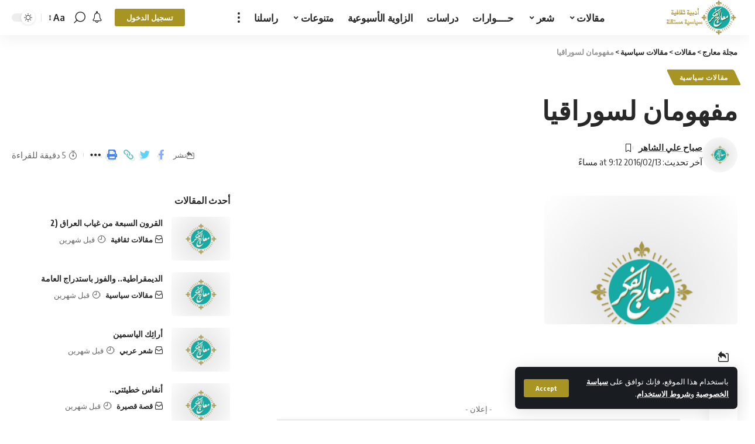

--- FILE ---
content_type: text/html; charset=UTF-8
request_url: https://m3arej.com/%D9%85%D9%81%D9%87%D9%88%D9%85%D8%A7%D9%86-%D9%84%D8%B3%D9%88%D8%B1%D8%A7%D9%82%D9%8A%D8%A7-2/
body_size: 28037
content:
<!DOCTYPE html>
<html dir="rtl" lang="ar">
<head>
    <meta charset="UTF-8">
    <meta http-equiv="X-UA-Compatible" content="IE=edge">
    <meta name="viewport" content="width=device-width, initial-scale=1">
    <link rel="profile" href="https://gmpg.org/xfn/11">
	<script>
(()=>{var e={};e.g=function(){if("object"==typeof globalThis)return globalThis;try{return this||new Function("return this")()}catch(e){if("object"==typeof window)return window}}(),function({ampUrl:n,isCustomizePreview:t,isAmpDevMode:r,noampQueryVarName:o,noampQueryVarValue:s,disabledStorageKey:i,mobileUserAgents:a,regexRegex:c}){if("undefined"==typeof sessionStorage)return;const d=new RegExp(c);if(!a.some((e=>{const n=e.match(d);return!(!n||!new RegExp(n[1],n[2]).test(navigator.userAgent))||navigator.userAgent.includes(e)})))return;e.g.addEventListener("DOMContentLoaded",(()=>{const e=document.getElementById("amp-mobile-version-switcher");if(!e)return;e.hidden=!1;const n=e.querySelector("a[href]");n&&n.addEventListener("click",(()=>{sessionStorage.removeItem(i)}))}));const g=r&&["paired-browsing-non-amp","paired-browsing-amp"].includes(window.name);if(sessionStorage.getItem(i)||t||g)return;const u=new URL(location.href),m=new URL(n);m.hash=u.hash,u.searchParams.has(o)&&s===u.searchParams.get(o)?sessionStorage.setItem(i,"1"):m.href!==u.href&&(window.stop(),location.replace(m.href))}({"ampUrl":"https:\/\/m3arej.com\/%D9%85%D9%81%D9%87%D9%88%D9%85%D8%A7%D9%86-%D9%84%D8%B3%D9%88%D8%B1%D8%A7%D9%82%D9%8A%D8%A7-2\/?amp=1","noampQueryVarName":"noamp","noampQueryVarValue":"mobile","disabledStorageKey":"amp_mobile_redirect_disabled","mobileUserAgents":["Mobile","Android","Silk\/","Kindle","BlackBerry","Opera Mini","Opera Mobi"],"regexRegex":"^\\\/((?:.|\\n)+)\\\/([i]*)$","isCustomizePreview":false,"isAmpDevMode":false})})();
</script>
<title>مفهومان لسوراقيا &#8211; مجلة معارج</title>
<meta name='robots' content='max-image-preview:large' />
			<link rel="preconnect" href="https://fonts.gstatic.com" crossorigin><link rel="preload" as="style" onload="this.onload=null;this.rel='stylesheet'" id="rb-preload-gfonts" href="https://fonts.googleapis.com/css?family=Oxygen%3A400%2C700%7CEncode+Sans+Condensed%3A400%2C500%2C600%2C700%2C800&amp;display=swap" crossorigin><noscript><link rel="stylesheet" href="https://fonts.googleapis.com/css?family=Oxygen%3A400%2C700%7CEncode+Sans+Condensed%3A400%2C500%2C600%2C700%2C800&amp;display=swap"></noscript><link rel="apple-touch-icon" href="https://m3arej.com/wp-content/uploads/2023/09/m3arej-logo-e1594722519895.png"/>
					<meta name="msapplication-TileColor" content="#ffffff">
			<meta name="msapplication-TileImage" content="https://m3arej.com/wp-content/uploads/2023/09/m3arej-logo-e1594722519895.png"/>
		<link rel='dns-prefetch' href='//ajax.googleapis.com' />
<link rel="alternate" type="application/rss+xml" title="مجلة معارج &laquo; الخلاصة" href="https://m3arej.com/feed/" />
<link rel="alternate" type="application/rss+xml" title="مجلة معارج &laquo; خلاصة التعليقات" href="https://m3arej.com/comments/feed/" />
<link rel="alternate" type="application/rss+xml" title="مجلة معارج &laquo; مفهومان لسوراقيا خلاصة التعليقات" href="https://m3arej.com/%d9%85%d9%81%d9%87%d9%88%d9%85%d8%a7%d9%86-%d9%84%d8%b3%d9%88%d8%b1%d8%a7%d9%82%d9%8a%d8%a7-2/feed/" />
<link rel="alternate" title="oEmbed (JSON)" type="application/json+oembed" href="https://m3arej.com/wp-json/oembed/1.0/embed?url=https%3A%2F%2Fm3arej.com%2F%25d9%2585%25d9%2581%25d9%2587%25d9%2588%25d9%2585%25d8%25a7%25d9%2586-%25d9%2584%25d8%25b3%25d9%2588%25d8%25b1%25d8%25a7%25d9%2582%25d9%258a%25d8%25a7-2%2F" />
<link rel="alternate" title="oEmbed (XML)" type="text/xml+oembed" href="https://m3arej.com/wp-json/oembed/1.0/embed?url=https%3A%2F%2Fm3arej.com%2F%25d9%2585%25d9%2581%25d9%2587%25d9%2588%25d9%2585%25d8%25a7%25d9%2586-%25d9%2584%25d8%25b3%25d9%2588%25d8%25b1%25d8%25a7%25d9%2582%25d9%258a%25d8%25a7-2%2F&#038;format=xml" />
			<link rel="pingback" href="https://m3arej.com/xmlrpc.php"/>
		<script type="application/ld+json">{"@context":"https://schema.org","@type":"Organization","legalName":"\u0645\u062c\u0644\u0629 \u0645\u0639\u0627\u0631\u062c","url":"https://m3arej.com/"}</script>
<style id='wp-img-auto-sizes-contain-inline-css'>
img:is([sizes=auto i],[sizes^="auto," i]){contain-intrinsic-size:3000px 1500px}
/*# sourceURL=wp-img-auto-sizes-contain-inline-css */
</style>

<style id='wp-emoji-styles-inline-css'>

	img.wp-smiley, img.emoji {
		display: inline !important;
		border: none !important;
		box-shadow: none !important;
		height: 1em !important;
		width: 1em !important;
		margin: 0 0.07em !important;
		vertical-align: -0.1em !important;
		background: none !important;
		padding: 0 !important;
	}
/*# sourceURL=wp-emoji-styles-inline-css */
</style>
<link rel='stylesheet' id='wp-block-library-rtl-css' href='https://m3arej.com/wp-includes/css/dist/block-library/style-rtl.min.css?ver=3e840ecad594454bb239da15192146d8' media='all' />
<style id='global-styles-inline-css'>
:root{--wp--preset--aspect-ratio--square: 1;--wp--preset--aspect-ratio--4-3: 4/3;--wp--preset--aspect-ratio--3-4: 3/4;--wp--preset--aspect-ratio--3-2: 3/2;--wp--preset--aspect-ratio--2-3: 2/3;--wp--preset--aspect-ratio--16-9: 16/9;--wp--preset--aspect-ratio--9-16: 9/16;--wp--preset--color--black: #000000;--wp--preset--color--cyan-bluish-gray: #abb8c3;--wp--preset--color--white: #ffffff;--wp--preset--color--pale-pink: #f78da7;--wp--preset--color--vivid-red: #cf2e2e;--wp--preset--color--luminous-vivid-orange: #ff6900;--wp--preset--color--luminous-vivid-amber: #fcb900;--wp--preset--color--light-green-cyan: #7bdcb5;--wp--preset--color--vivid-green-cyan: #00d084;--wp--preset--color--pale-cyan-blue: #8ed1fc;--wp--preset--color--vivid-cyan-blue: #0693e3;--wp--preset--color--vivid-purple: #9b51e0;--wp--preset--gradient--vivid-cyan-blue-to-vivid-purple: linear-gradient(135deg,rgb(6,147,227) 0%,rgb(155,81,224) 100%);--wp--preset--gradient--light-green-cyan-to-vivid-green-cyan: linear-gradient(135deg,rgb(122,220,180) 0%,rgb(0,208,130) 100%);--wp--preset--gradient--luminous-vivid-amber-to-luminous-vivid-orange: linear-gradient(135deg,rgb(252,185,0) 0%,rgb(255,105,0) 100%);--wp--preset--gradient--luminous-vivid-orange-to-vivid-red: linear-gradient(135deg,rgb(255,105,0) 0%,rgb(207,46,46) 100%);--wp--preset--gradient--very-light-gray-to-cyan-bluish-gray: linear-gradient(135deg,rgb(238,238,238) 0%,rgb(169,184,195) 100%);--wp--preset--gradient--cool-to-warm-spectrum: linear-gradient(135deg,rgb(74,234,220) 0%,rgb(151,120,209) 20%,rgb(207,42,186) 40%,rgb(238,44,130) 60%,rgb(251,105,98) 80%,rgb(254,248,76) 100%);--wp--preset--gradient--blush-light-purple: linear-gradient(135deg,rgb(255,206,236) 0%,rgb(152,150,240) 100%);--wp--preset--gradient--blush-bordeaux: linear-gradient(135deg,rgb(254,205,165) 0%,rgb(254,45,45) 50%,rgb(107,0,62) 100%);--wp--preset--gradient--luminous-dusk: linear-gradient(135deg,rgb(255,203,112) 0%,rgb(199,81,192) 50%,rgb(65,88,208) 100%);--wp--preset--gradient--pale-ocean: linear-gradient(135deg,rgb(255,245,203) 0%,rgb(182,227,212) 50%,rgb(51,167,181) 100%);--wp--preset--gradient--electric-grass: linear-gradient(135deg,rgb(202,248,128) 0%,rgb(113,206,126) 100%);--wp--preset--gradient--midnight: linear-gradient(135deg,rgb(2,3,129) 0%,rgb(40,116,252) 100%);--wp--preset--font-size--small: 13px;--wp--preset--font-size--medium: 20px;--wp--preset--font-size--large: 36px;--wp--preset--font-size--x-large: 42px;--wp--preset--spacing--20: 0.44rem;--wp--preset--spacing--30: 0.67rem;--wp--preset--spacing--40: 1rem;--wp--preset--spacing--50: 1.5rem;--wp--preset--spacing--60: 2.25rem;--wp--preset--spacing--70: 3.38rem;--wp--preset--spacing--80: 5.06rem;--wp--preset--shadow--natural: 6px 6px 9px rgba(0, 0, 0, 0.2);--wp--preset--shadow--deep: 12px 12px 50px rgba(0, 0, 0, 0.4);--wp--preset--shadow--sharp: 6px 6px 0px rgba(0, 0, 0, 0.2);--wp--preset--shadow--outlined: 6px 6px 0px -3px rgb(255, 255, 255), 6px 6px rgb(0, 0, 0);--wp--preset--shadow--crisp: 6px 6px 0px rgb(0, 0, 0);}:where(.is-layout-flex){gap: 0.5em;}:where(.is-layout-grid){gap: 0.5em;}body .is-layout-flex{display: flex;}.is-layout-flex{flex-wrap: wrap;align-items: center;}.is-layout-flex > :is(*, div){margin: 0;}body .is-layout-grid{display: grid;}.is-layout-grid > :is(*, div){margin: 0;}:where(.wp-block-columns.is-layout-flex){gap: 2em;}:where(.wp-block-columns.is-layout-grid){gap: 2em;}:where(.wp-block-post-template.is-layout-flex){gap: 1.25em;}:where(.wp-block-post-template.is-layout-grid){gap: 1.25em;}.has-black-color{color: var(--wp--preset--color--black) !important;}.has-cyan-bluish-gray-color{color: var(--wp--preset--color--cyan-bluish-gray) !important;}.has-white-color{color: var(--wp--preset--color--white) !important;}.has-pale-pink-color{color: var(--wp--preset--color--pale-pink) !important;}.has-vivid-red-color{color: var(--wp--preset--color--vivid-red) !important;}.has-luminous-vivid-orange-color{color: var(--wp--preset--color--luminous-vivid-orange) !important;}.has-luminous-vivid-amber-color{color: var(--wp--preset--color--luminous-vivid-amber) !important;}.has-light-green-cyan-color{color: var(--wp--preset--color--light-green-cyan) !important;}.has-vivid-green-cyan-color{color: var(--wp--preset--color--vivid-green-cyan) !important;}.has-pale-cyan-blue-color{color: var(--wp--preset--color--pale-cyan-blue) !important;}.has-vivid-cyan-blue-color{color: var(--wp--preset--color--vivid-cyan-blue) !important;}.has-vivid-purple-color{color: var(--wp--preset--color--vivid-purple) !important;}.has-black-background-color{background-color: var(--wp--preset--color--black) !important;}.has-cyan-bluish-gray-background-color{background-color: var(--wp--preset--color--cyan-bluish-gray) !important;}.has-white-background-color{background-color: var(--wp--preset--color--white) !important;}.has-pale-pink-background-color{background-color: var(--wp--preset--color--pale-pink) !important;}.has-vivid-red-background-color{background-color: var(--wp--preset--color--vivid-red) !important;}.has-luminous-vivid-orange-background-color{background-color: var(--wp--preset--color--luminous-vivid-orange) !important;}.has-luminous-vivid-amber-background-color{background-color: var(--wp--preset--color--luminous-vivid-amber) !important;}.has-light-green-cyan-background-color{background-color: var(--wp--preset--color--light-green-cyan) !important;}.has-vivid-green-cyan-background-color{background-color: var(--wp--preset--color--vivid-green-cyan) !important;}.has-pale-cyan-blue-background-color{background-color: var(--wp--preset--color--pale-cyan-blue) !important;}.has-vivid-cyan-blue-background-color{background-color: var(--wp--preset--color--vivid-cyan-blue) !important;}.has-vivid-purple-background-color{background-color: var(--wp--preset--color--vivid-purple) !important;}.has-black-border-color{border-color: var(--wp--preset--color--black) !important;}.has-cyan-bluish-gray-border-color{border-color: var(--wp--preset--color--cyan-bluish-gray) !important;}.has-white-border-color{border-color: var(--wp--preset--color--white) !important;}.has-pale-pink-border-color{border-color: var(--wp--preset--color--pale-pink) !important;}.has-vivid-red-border-color{border-color: var(--wp--preset--color--vivid-red) !important;}.has-luminous-vivid-orange-border-color{border-color: var(--wp--preset--color--luminous-vivid-orange) !important;}.has-luminous-vivid-amber-border-color{border-color: var(--wp--preset--color--luminous-vivid-amber) !important;}.has-light-green-cyan-border-color{border-color: var(--wp--preset--color--light-green-cyan) !important;}.has-vivid-green-cyan-border-color{border-color: var(--wp--preset--color--vivid-green-cyan) !important;}.has-pale-cyan-blue-border-color{border-color: var(--wp--preset--color--pale-cyan-blue) !important;}.has-vivid-cyan-blue-border-color{border-color: var(--wp--preset--color--vivid-cyan-blue) !important;}.has-vivid-purple-border-color{border-color: var(--wp--preset--color--vivid-purple) !important;}.has-vivid-cyan-blue-to-vivid-purple-gradient-background{background: var(--wp--preset--gradient--vivid-cyan-blue-to-vivid-purple) !important;}.has-light-green-cyan-to-vivid-green-cyan-gradient-background{background: var(--wp--preset--gradient--light-green-cyan-to-vivid-green-cyan) !important;}.has-luminous-vivid-amber-to-luminous-vivid-orange-gradient-background{background: var(--wp--preset--gradient--luminous-vivid-amber-to-luminous-vivid-orange) !important;}.has-luminous-vivid-orange-to-vivid-red-gradient-background{background: var(--wp--preset--gradient--luminous-vivid-orange-to-vivid-red) !important;}.has-very-light-gray-to-cyan-bluish-gray-gradient-background{background: var(--wp--preset--gradient--very-light-gray-to-cyan-bluish-gray) !important;}.has-cool-to-warm-spectrum-gradient-background{background: var(--wp--preset--gradient--cool-to-warm-spectrum) !important;}.has-blush-light-purple-gradient-background{background: var(--wp--preset--gradient--blush-light-purple) !important;}.has-blush-bordeaux-gradient-background{background: var(--wp--preset--gradient--blush-bordeaux) !important;}.has-luminous-dusk-gradient-background{background: var(--wp--preset--gradient--luminous-dusk) !important;}.has-pale-ocean-gradient-background{background: var(--wp--preset--gradient--pale-ocean) !important;}.has-electric-grass-gradient-background{background: var(--wp--preset--gradient--electric-grass) !important;}.has-midnight-gradient-background{background: var(--wp--preset--gradient--midnight) !important;}.has-small-font-size{font-size: var(--wp--preset--font-size--small) !important;}.has-medium-font-size{font-size: var(--wp--preset--font-size--medium) !important;}.has-large-font-size{font-size: var(--wp--preset--font-size--large) !important;}.has-x-large-font-size{font-size: var(--wp--preset--font-size--x-large) !important;}
/*# sourceURL=global-styles-inline-css */
</style>

<style id='classic-theme-styles-inline-css'>
/*! This file is auto-generated */
.wp-block-button__link{color:#fff;background-color:#32373c;border-radius:9999px;box-shadow:none;text-decoration:none;padding:calc(.667em + 2px) calc(1.333em + 2px);font-size:1.125em}.wp-block-file__button{background:#32373c;color:#fff;text-decoration:none}
/*# sourceURL=/wp-includes/css/classic-themes.min.css */
</style>
<link rel='stylesheet' id='ap-fileuploader-animation-css' href='https://m3arej.com/wp-content/plugins/accesspress-anonymous-post-pro/css/loading-animation.css?ver=3e840ecad594454bb239da15192146d8' media='all' />
<link rel='stylesheet' id='ap-fileuploader-css' href='https://m3arej.com/wp-content/plugins/accesspress-anonymous-post-pro/css/fileuploader.css?ver=3e840ecad594454bb239da15192146d8' media='all' />
<link rel='stylesheet' id='ap-jquery-ui-style-css' href='//ajax.googleapis.com/ajax/libs/jqueryui/1.8.2/themes/smoothness/jquery-ui.css?ver=3e840ecad594454bb239da15192146d8' media='all' />
<link rel='stylesheet' id='ap-tagit-styles-css' href='https://m3arej.com/wp-content/plugins/accesspress-anonymous-post-pro/css/jquery.tagit.css?ver=3e840ecad594454bb239da15192146d8' media='all' />
<link rel='stylesheet' id='ap-tagit-ui-styles-css' href='https://m3arej.com/wp-content/plugins/accesspress-anonymous-post-pro/css/tagit.ui-zendesk.css?ver=3e840ecad594454bb239da15192146d8' media='all' />
<link rel='stylesheet' id='ap-front-styles-css' href='https://m3arej.com/wp-content/plugins/accesspress-anonymous-post-pro/css/frontend-style.css?ver=3.2.6' media='all' />
<link rel='stylesheet' id='ap-lightbox-css-css' href='https://m3arej.com/wp-content/plugins/accesspress-anonymous-post-pro/lightbox/css/lightbox.css?ver=3.2.6' media='all' />
<link rel='stylesheet' id='foxiz-elements-css' href='https://m3arej.com/wp-content/plugins/foxiz-core/lib/foxiz-elements/public/style-rtl.css?ver=1.0' media='all' />
<link rel='stylesheet' id='wp-user-profile-avatar-frontend-css' href='https://m3arej.com/wp-content/plugins/wp-user-profile-avatar/assets/css/frontend.min.css?ver=3e840ecad594454bb239da15192146d8' media='all' />
<style id='akismet-widget-style-inline-css'>

			.a-stats {
				--akismet-color-mid-green: #357b49;
				--akismet-color-white: #fff;
				--akismet-color-light-grey: #f6f7f7;

				max-width: 350px;
				width: auto;
			}

			.a-stats * {
				all: unset;
				box-sizing: border-box;
			}

			.a-stats strong {
				font-weight: 600;
			}

			.a-stats a.a-stats__link,
			.a-stats a.a-stats__link:visited,
			.a-stats a.a-stats__link:active {
				background: var(--akismet-color-mid-green);
				border: none;
				box-shadow: none;
				border-radius: 8px;
				color: var(--akismet-color-white);
				cursor: pointer;
				display: block;
				font-family: -apple-system, BlinkMacSystemFont, 'Segoe UI', 'Roboto', 'Oxygen-Sans', 'Ubuntu', 'Cantarell', 'Helvetica Neue', sans-serif;
				font-weight: 500;
				padding: 12px;
				text-align: center;
				text-decoration: none;
				transition: all 0.2s ease;
			}

			/* Extra specificity to deal with TwentyTwentyOne focus style */
			.widget .a-stats a.a-stats__link:focus {
				background: var(--akismet-color-mid-green);
				color: var(--akismet-color-white);
				text-decoration: none;
			}

			.a-stats a.a-stats__link:hover {
				filter: brightness(110%);
				box-shadow: 0 4px 12px rgba(0, 0, 0, 0.06), 0 0 2px rgba(0, 0, 0, 0.16);
			}

			.a-stats .count {
				color: var(--akismet-color-white);
				display: block;
				font-size: 1.5em;
				line-height: 1.4;
				padding: 0 13px;
				white-space: nowrap;
			}
		
/*# sourceURL=akismet-widget-style-inline-css */
</style>
<link rel='stylesheet' id='font-awesome-css' href='https://m3arej.com/wp-content/themes/foxiz/assets/css/font-awesome.css?ver=6.1.1' media='all' />

<link rel='stylesheet' id='foxiz-main-css' href='https://m3arej.com/wp-content/themes/foxiz/assets/css/rtl.css?ver=2.0.1' media='all' />
<link rel='stylesheet' id='foxiz-print-css' href='https://m3arej.com/wp-content/themes/foxiz/assets/css/print.css?ver=2.0.1' media='all' />
<link rel='stylesheet' id='foxiz-style-css' href='https://m3arej.com/wp-content/themes/foxiz/style.css?ver=2.0.1' media='all' />
<style id='foxiz-style-inline-css'>
:root {--g-color :#a89423;--g-color-90 :#a89423e6;--indicator-bg-from :#dd9933;--indicator-bg-to :#ddc133;}[data-theme="dark"], .light-scheme {--g-color :#c6a429;--g-color-90 :#c6a429e6;--wc-add-cart-color :#ffffff;}[data-theme="dark"].is-hd-4 {--nav-bg: #191c20;--nav-bg-from: #191c20;--nav-bg-to: #191c20;}.p-category.category-id-3, .meta-category .category-3 {--cat-highlight : #84160e;--cat-highlight-90 : #84160ee6;}.category-3 .blog-content {--heading-sub-color : #84160e;}.is-cbox-3 {--cbox-bg : #84160ee6;}:root {--max-width-wo-sb : 860px;--top-site-bg :#0e0f12;--hyperlink-line-color :var(--g-color);}[data-theme="dark"], .light-scheme {--top-site-bg :#0e0f12;}.search-header:before { background-repeat : no-repeat;background-size : cover;background-image : url(https://foxiz.themeruby.com/default/wp-content/uploads/sites/2/2021/09/search-bg.jpg);background-attachment : scroll;background-position : center center;}[data-theme="dark"] .search-header:before { background-repeat : no-repeat;background-size : cover;background-image : url(https://foxiz.themeruby.com/default/wp-content/uploads/sites/2/2021/09/search-bgd.jpg);background-attachment : scroll;background-position : center center;}.footer-has-bg { background-color : #00000007;}[data-theme="dark"] .footer-has-bg { background-color : #16181c;}.top-site-ad .ad-image { max-width: 1500px; }.yes-hd-transparent .top-site-ad {--top-site-bg :#0e0f12;}#amp-mobile-version-switcher { display: none; }
/*# sourceURL=foxiz-style-inline-css */
</style>
<script src="https://m3arej.com/wp-includes/js/jquery/jquery.min.js?ver=3.7.1" id="jquery-core-js"></script>
<script src="https://m3arej.com/wp-includes/js/jquery/jquery-migrate.min.js?ver=3.4.1" id="jquery-migrate-js"></script>
<script src="//ajax.googleapis.com/ajax/libs/jqueryui/1.9.2/jquery-ui.min.js?ver=3e840ecad594454bb239da15192146d8" id="ap-jquery-ui-js"></script>
<script src="https://m3arej.com/wp-content/plugins/accesspress-anonymous-post-pro/js/tag-it.js?ver=3.2.6" id="ap-tagit-js-js"></script>
<script src="https://m3arej.com/wp-content/plugins/accesspress-anonymous-post-pro/js/tag-it-custom.js?ver=3.2.6" id="ap-tagit-custom-js-js"></script>
<script src="https://m3arej.com/wp-content/plugins/accesspress-anonymous-post-pro/js/fileuploader.js?ver=3e840ecad594454bb239da15192146d8" id="ap-fileuploader-js"></script>
<script src="https://m3arej.com/wp-content/plugins/accesspress-anonymous-post-pro/lightbox/js/lightbox.js?ver=3.2.6" id="ap-lightbox-js-js"></script>
<script src="https://m3arej.com/wp-includes/js/jquery/ui/core.min.js?ver=1.13.3" id="jquery-ui-core-js"></script>
<script src="https://m3arej.com/wp-includes/js/jquery/ui/datepicker.min.js?ver=1.13.3" id="jquery-ui-datepicker-js"></script>
<script id="jquery-ui-datepicker-js-after">
jQuery(function(jQuery){jQuery.datepicker.setDefaults({"closeText":"\u0625\u063a\u0644\u0627\u0642","currentText":"\u0627\u0644\u064a\u0648\u0645","monthNames":["\u064a\u0646\u0627\u064a\u0631","\u0641\u0628\u0631\u0627\u064a\u0631","\u0645\u0627\u0631\u0633","\u0623\u0628\u0631\u064a\u0644","\u0645\u0627\u064a\u0648","\u064a\u0648\u0646\u064a\u0648","\u064a\u0648\u0644\u064a\u0648","\u0623\u063a\u0633\u0637\u0633","\u0633\u0628\u062a\u0645\u0628\u0631","\u0623\u0643\u062a\u0648\u0628\u0631","\u0646\u0648\u0641\u0645\u0628\u0631","\u062f\u064a\u0633\u0645\u0628\u0631"],"monthNamesShort":["\u064a\u0646\u0627\u064a\u0631","\u0641\u0628\u0631\u0627\u064a\u0631","\u0645\u0627\u0631\u0633","\u0623\u0628\u0631\u064a\u0644","\u0645\u0627\u064a\u0648","\u064a\u0648\u0646\u064a\u0648","\u064a\u0648\u0644\u064a\u0648","\u0623\u063a\u0633\u0637\u0633","\u0633\u0628\u062a\u0645\u0628\u0631","\u0623\u0643\u062a\u0648\u0628\u0631","\u0646\u0648\u0641\u0645\u0628\u0631","\u062f\u064a\u0633\u0645\u0628\u0631"],"nextText":"\u0627\u0644\u062a\u0627\u0644\u064a","prevText":"\u0627\u0644\u0633\u0627\u0628\u0642","dayNames":["\u0627\u0644\u0623\u062d\u062f","\u0627\u0644\u0625\u062b\u0646\u064a\u0646","\u0627\u0644\u062b\u0644\u0627\u062b\u0627\u0621","\u0627\u0644\u0623\u0631\u0628\u0639\u0627\u0621","\u0627\u0644\u062e\u0645\u064a\u0633","\u0627\u0644\u062c\u0645\u0639\u0629","\u0627\u0644\u0633\u0628\u062a"],"dayNamesShort":["\u0627\u0644\u0623\u062d\u062f","\u0627\u0644\u0623\u062b\u0646\u064a\u0646","\u0627\u0644\u062b\u0644\u0627\u062b\u0627\u0621","\u0627\u0644\u0623\u0631\u0628\u0639\u0627\u0621","\u0627\u0644\u062e\u0645\u064a\u0633","\u0627\u0644\u062c\u0645\u0639\u0629","\u0627\u0644\u0633\u0628\u062a"],"dayNamesMin":["\u062f","\u0646","\u062b","\u0623\u0631\u0628","\u062e","\u062c","\u0633"],"dateFormat":"MM d, yy","firstDay":1,"isRTL":true});});
//# sourceURL=jquery-ui-datepicker-js-after
</script>
<script id="ap-frontend-js-js-extra">
var ap_fileuploader = {"upload_url":"https://m3arej.com/wp-admin/admin-ajax.php","nonce":"23c4571cee"};
var ap_form_required_message = "This field is required";
var ap_captcha_error_message = "Sum is not correct.";
//# sourceURL=ap-frontend-js-js-extra
</script>
<script src="https://m3arej.com/wp-content/plugins/accesspress-anonymous-post-pro/js/frontend.js?ver=3.2.6" id="ap-frontend-js-js"></script>
<script id="post-views-counter-frontend-js-before">
var pvcArgsFrontend = {"mode":"rest_api","postID":3976,"requestURL":"https:\/\/m3arej.com\/wp-json\/post-views-counter\/view-post\/3976","nonce":"84547f7fcf","dataStorage":"cookies","multisite":false,"path":"\/","domain":""};

//# sourceURL=post-views-counter-frontend-js-before
</script>
<script src="https://m3arej.com/wp-content/plugins/post-views-counter/js/frontend.min.js?ver=1.5.3" id="post-views-counter-frontend-js"></script>
<script src="https://m3arej.com/wp-content/themes/foxiz/assets/js/highlight-share.js?ver=1" id="highlight-share-js"></script>
<link rel="preload" href="https://m3arej.com/wp-content/themes/foxiz/assets/fonts/icons.woff2" as="font" type="font/woff2" crossorigin="anonymous"> <link rel="preload" href="https://m3arej.com/wp-content/themes/foxiz/assets/fonts/fa-brands-400.woff2" as="font" type="font/woff2" crossorigin="anonymous"> <link rel="preload" href="https://m3arej.com/wp-content/themes/foxiz/assets/fonts/fa-regular-400.woff2" as="font" type="font/woff2" crossorigin="anonymous"> <link rel="https://api.w.org/" href="https://m3arej.com/wp-json/" /><link rel="alternate" title="JSON" type="application/json" href="https://m3arej.com/wp-json/wp/v2/posts/3976" /><link rel="EditURI" type="application/rsd+xml" title="RSD" href="https://m3arej.com/xmlrpc.php?rsd" />

<link rel="canonical" href="https://m3arej.com/%d9%85%d9%81%d9%87%d9%88%d9%85%d8%a7%d9%86-%d9%84%d8%b3%d9%88%d8%b1%d8%a7%d9%82%d9%8a%d8%a7-2/" />
<link rel='shortlink' href='https://m3arej.com/?p=3976' />
<link rel="alternate" type="text/html" media="only screen and (max-width: 640px)" href="https://m3arej.com/%D9%85%D9%81%D9%87%D9%88%D9%85%D8%A7%D9%86-%D9%84%D8%B3%D9%88%D8%B1%D8%A7%D9%82%D9%8A%D8%A7-2/?amp=1"><meta name="generator" content="Elementor 3.28.4; features: additional_custom_breakpoints, e_local_google_fonts; settings: css_print_method-external, google_font-enabled, font_display-swap">
<script type="application/ld+json">{"@context":"https://schema.org","@type":"WebSite","@id":"https://m3arej.com/#website","url":"https://m3arej.com/","name":"\u0645\u062c\u0644\u0629 \u0645\u0639\u0627\u0631\u062c","potentialAction":{"@type":"SearchAction","target":"https://m3arej.com/?s={search_term_string}","query-input":"required name=search_term_string"}}</script>
			<style>
				.e-con.e-parent:nth-of-type(n+4):not(.e-lazyloaded):not(.e-no-lazyload),
				.e-con.e-parent:nth-of-type(n+4):not(.e-lazyloaded):not(.e-no-lazyload) * {
					background-image: none !important;
				}
				@media screen and (max-height: 1024px) {
					.e-con.e-parent:nth-of-type(n+3):not(.e-lazyloaded):not(.e-no-lazyload),
					.e-con.e-parent:nth-of-type(n+3):not(.e-lazyloaded):not(.e-no-lazyload) * {
						background-image: none !important;
					}
				}
				@media screen and (max-height: 640px) {
					.e-con.e-parent:nth-of-type(n+2):not(.e-lazyloaded):not(.e-no-lazyload),
					.e-con.e-parent:nth-of-type(n+2):not(.e-lazyloaded):not(.e-no-lazyload) * {
						background-image: none !important;
					}
				}
			</style>
			<link rel="amphtml" href="https://m3arej.com/%D9%85%D9%81%D9%87%D9%88%D9%85%D8%A7%D9%86-%D9%84%D8%B3%D9%88%D8%B1%D8%A7%D9%82%D9%8A%D8%A7-2/?amp=1"><style>#amp-mobile-version-switcher{position:absolute;right:0;width:100%;z-index:100}#amp-mobile-version-switcher>a{background-color:#444;border:0;color:#eaeaea;display:block;font-family:-apple-system,BlinkMacSystemFont,Segoe UI,Roboto,Oxygen-Sans,Ubuntu,Cantarell,Helvetica Neue,sans-serif;font-size:16px;font-weight:600;padding:15px 0;text-align:center;-webkit-text-decoration:none;text-decoration:none}#amp-mobile-version-switcher>a:active,#amp-mobile-version-switcher>a:focus,#amp-mobile-version-switcher>a:hover{-webkit-text-decoration:underline;text-decoration:underline}</style>
<!-- Jetpack Open Graph Tags -->
<meta property="og:type" content="article" />
<meta property="og:title" content="مفهومان لسوراقيا" />
<meta property="og:url" content="https://m3arej.com/%d9%85%d9%81%d9%87%d9%88%d9%85%d8%a7%d9%86-%d9%84%d8%b3%d9%88%d8%b1%d8%a7%d9%82%d9%8a%d8%a7-2/" />
<meta property="og:description" content="مفهومان لسوراقيا صباح علي الشاهر     كنت ممن دعا لسوراقيا، كمنطلق لتوحيد المنطقة، ولم أكن أول من دعا، ولا أبرز من دعا، فالموضوع كان مُثاراً منذ عشرات السنين، وفيه وحوله كتب سياسيون وباحثون بارزون و…" />
<meta property="article:published_time" content="2016-02-13T21:12:42+00:00" />
<meta property="article:modified_time" content="2016-02-13T21:12:42+00:00" />
<meta property="og:site_name" content="مجلة معارج" />
<meta property="og:image" content="https://m3arej.com/wp-content/uploads/2023/09/cropped-m3arej-logo-e1594722519895.png" />
<meta property="og:image:width" content="512" />
<meta property="og:image:height" content="512" />
<meta property="og:image:alt" content="" />
<meta property="og:locale" content="ar_AR" />
<meta name="twitter:text:title" content="مفهومان لسوراقيا" />
<meta name="twitter:image" content="https://m3arej.com/wp-content/uploads/2023/09/cropped-m3arej-logo-e1594722519895-270x270.png" />
<meta name="twitter:card" content="summary" />

<!-- End Jetpack Open Graph Tags -->
<script type="application/ld+json">{"@context":"http://schema.org","@type":"BreadcrumbList","itemListElement":[{"@type":"ListItem","position":4,"item":{"@id":"https://m3arej.com/%d9%85%d9%81%d9%87%d9%88%d9%85%d8%a7%d9%86-%d9%84%d8%b3%d9%88%d8%b1%d8%a7%d9%82%d9%8a%d8%a7-2/","name":"مفهومان لسوراقيا"}},{"@type":"ListItem","position":3,"item":{"@id":"https://m3arej.com/category/maqalat/%d9%85%d9%82%d8%a7%d9%84%d8%a7%d8%aa-%d8%b3%d9%8a%d8%a7%d8%b3%d9%8a%d8%a9/","name":"مقالات سياسية"}},{"@type":"ListItem","position":2,"item":{"@id":"https://m3arej.com/category/maqalat/","name":"مقالات"}},{"@type":"ListItem","position":1,"item":{"@id":"https://m3arej.com","name":"مجلة معارج"}}]}</script>
<link rel="icon" href="https://m3arej.com/wp-content/uploads/2023/09/cropped-m3arej-logo-e1594722519895-32x32.png" sizes="32x32" />
<link rel="icon" href="https://m3arej.com/wp-content/uploads/2023/09/cropped-m3arej-logo-e1594722519895-192x192.png" sizes="192x192" />
<link rel="apple-touch-icon" href="https://m3arej.com/wp-content/uploads/2023/09/cropped-m3arej-logo-e1594722519895-180x180.png" />
<meta name="msapplication-TileImage" content="https://m3arej.com/wp-content/uploads/2023/09/cropped-m3arej-logo-e1594722519895-270x270.png" />
<style id="wpforms-css-vars-root">
				:root {
					--wpforms-field-border-radius: 3px;
--wpforms-field-background-color: #ffffff;
--wpforms-field-border-color: rgba( 0, 0, 0, 0.25 );
--wpforms-field-text-color: rgba( 0, 0, 0, 0.7 );
--wpforms-label-color: rgba( 0, 0, 0, 0.85 );
--wpforms-label-sublabel-color: rgba( 0, 0, 0, 0.55 );
--wpforms-label-error-color: #d63637;
--wpforms-button-border-radius: 3px;
--wpforms-button-background-color: #066aab;
--wpforms-button-text-color: #ffffff;
--wpforms-field-size-input-height: 43px;
--wpforms-field-size-input-spacing: 15px;
--wpforms-field-size-font-size: 16px;
--wpforms-field-size-line-height: 19px;
--wpforms-field-size-padding-h: 14px;
--wpforms-field-size-checkbox-size: 16px;
--wpforms-field-size-sublabel-spacing: 5px;
--wpforms-field-size-icon-size: 1;
--wpforms-label-size-font-size: 16px;
--wpforms-label-size-line-height: 19px;
--wpforms-label-size-sublabel-font-size: 14px;
--wpforms-label-size-sublabel-line-height: 17px;
--wpforms-button-size-font-size: 17px;
--wpforms-button-size-height: 41px;
--wpforms-button-size-padding-h: 15px;
--wpforms-button-size-margin-top: 10px;

				}
			</style></head>
<body class="rtl wp-singular post-template-default single single-post postid-3976 single-format-standard wp-custom-logo wp-embed-responsive wp-theme-foxiz personalized-ask-login elementor-default elementor-kit-542 menu-ani-1 hover-ani-1 btn-ani-1 is-rm-1 is-hd-3 is-standard-1 is-mstick yes-tstick is-backtop none-m-backtop is-mstick is-smart-sticky" data-theme="default">
<div class="site-outer">
	        <header id="site-header" class="header-wrap rb-section header-set-1 header-3 header-wrapper style-shadow">
			<aside id="rb-privacy" class="privacy-bar privacy-left"><div class="privacy-inner"><div class="privacy-content">باستخدام هذا الموقع، فإنك توافق على <a href="#">سياسة الخصوصية</a> و<a href="#">شروط الاستخدام</a>.</div><div class="privacy-dismiss"><a id="privacy-trigger" href="#" class="privacy-dismiss-btn is-btn"><span>Accept</span></a></div></div></aside>		<div class="reading-indicator"><span id="reading-progress"></span></div>
		            <div id="navbar-outer" class="navbar-outer">
                <div id="sticky-holder" class="sticky-holder">
                    <div class="navbar-wrap">
                        <div class="rb-container edge-padding">
                            <div class="navbar-inner">
                                <div class="navbar-left">
											<div class="logo-wrap is-image-logo site-branding">
			<a href="https://m3arej.com/" class="logo" title="مجلة معارج">
				<img fetchpriority="high" class="logo-default" data-mode="default" height="190" width="388" src="https://m3arej.com/wp-content/uploads/2023/09/m-logo.png" alt="مجلة معارج" decoding="async" loading="eager"><img class="logo-dark" data-mode="dark" height="190" width="388" src="https://m3arej.com/wp-content/uploads/2023/09/m-logo.png" alt="مجلة معارج" decoding="async" loading="eager"><img class="logo-transparent" height="190" width="388" src="https://m3arej.com/wp-content/uploads/2023/09/m-logo.png" alt="مجلة معارج" decoding="async" loading="eager">			</a>
		</div>
		                                </div>
                                <div class="navbar-center">
											<nav id="site-navigation" class="main-menu-wrap" aria-label="main menu"><ul id="menu-main-menu" class="main-menu rb-menu large-menu" itemscope itemtype="https://www.schema.org/SiteNavigationElement"><li id="menu-item-188" class="menu-item menu-item-type-taxonomy menu-item-object-category current-post-ancestor menu-item-has-children menu-item-188"><a href="https://m3arej.com/category/maqalat/"><span>مقالات</span></a>
<ul class="sub-menu">
	<li id="menu-item-189" class="menu-item menu-item-type-taxonomy menu-item-object-category menu-item-189"><a href="https://m3arej.com/category/maqalat/%d9%85%d9%82%d8%a7%d9%84%d8%a7%d8%aa-%d8%ab%d9%82%d8%a7%d9%81%d9%8a%d8%a9/"><span>مقالات ثقافية</span></a></li>
	<li id="menu-item-190" class="menu-item menu-item-type-taxonomy menu-item-object-category current-post-ancestor current-menu-parent current-post-parent menu-item-190"><a href="https://m3arej.com/category/maqalat/%d9%85%d9%82%d8%a7%d9%84%d8%a7%d8%aa-%d8%b3%d9%8a%d8%a7%d8%b3%d9%8a%d8%a9/"><span>مقالات سياسية</span></a></li>
	<li id="menu-item-191" class="menu-item menu-item-type-taxonomy menu-item-object-category menu-item-191"><a href="https://m3arej.com/category/maqalat/%d9%85%d9%82%d8%a7%d9%84%d8%a7%d8%aa-%d9%85%d8%aa%d9%86%d9%88%d8%b9%d8%a9/"><span>مقالات متنوعة</span></a></li>
</ul>
</li>
<li id="menu-item-192" class="menu-item menu-item-type-taxonomy menu-item-object-category menu-item-has-children menu-item-192"><a href="https://m3arej.com/category/%d8%b4%d8%b9%d8%b1/"><span>شعر</span></a>
<ul class="sub-menu">
	<li id="menu-item-193" class="menu-item menu-item-type-taxonomy menu-item-object-category menu-item-193"><a href="https://m3arej.com/category/%d8%b4%d8%b9%d8%b1/%d8%b4%d8%b9%d8%b1-%d8%a7%d9%84%d8%b4%d8%b9%d8%a8%d9%8a/"><span>شعر الشعبي</span></a></li>
	<li id="menu-item-194" class="menu-item menu-item-type-taxonomy menu-item-object-category menu-item-194"><a href="https://m3arej.com/category/%d8%b4%d8%b9%d8%b1/%d8%b4%d8%b9%d8%b1-%d8%b9%d8%b1%d8%a8%d9%8a/"><span>شعر عربي</span></a></li>
	<li id="menu-item-195" class="menu-item menu-item-type-taxonomy menu-item-object-category menu-item-195"><a href="https://m3arej.com/category/%d8%b4%d8%b9%d8%b1/%d8%b4%d8%b9%d8%b1-%d9%85%d8%aa%d8%b1%d8%ac%d9%85/"><span>شعر مترجم</span></a></li>
</ul>
</li>
<li id="menu-item-196" class="menu-item menu-item-type-taxonomy menu-item-object-category menu-item-196"><a href="https://m3arej.com/category/%d8%ad%d9%80%d9%80%d9%80%d9%80%d9%88%d8%a7%d8%b1%d8%a7%d8%aa/"><span>حــــوارات</span></a></li>
<li id="menu-item-197" class="menu-item menu-item-type-taxonomy menu-item-object-category menu-item-197"><a href="https://m3arej.com/category/%d8%af%d8%b1%d8%a7%d8%b3%d8%a7%d8%aa/"><span>دراسات</span></a></li>
<li id="menu-item-199" class="menu-item menu-item-type-taxonomy menu-item-object-category menu-item-199"><a href="https://m3arej.com/category/%d8%a7%d9%84%d8%b2%d8%a7%d9%88%d9%8a%d8%a9-%d8%a7%d9%84%d8%a3%d8%b3%d8%a8%d9%88%d8%b9%d9%8a%d8%a9/"><span>الزاوية الأسبوعية</span></a></li>
<li id="menu-item-202" class="menu-item menu-item-type-taxonomy menu-item-object-category menu-item-has-children menu-item-202"><a href="https://m3arej.com/category/%d9%85%d8%aa%d9%86%d9%88%d8%b9%d8%a7%d8%aa/"><span>متنوعات</span></a>
<ul class="sub-menu">
	<li id="menu-item-203" class="menu-item menu-item-type-taxonomy menu-item-object-category menu-item-203"><a href="https://m3arej.com/category/%d9%85%d8%aa%d9%86%d9%88%d8%b9%d8%a7%d8%aa/%d8%a3%d9%82%d9%84%d8%a7%d9%85-%d9%85%d9%84%d9%88%d9%86%d8%a9/"><span>أقلام ملونة</span></a></li>
	<li id="menu-item-204" class="menu-item menu-item-type-taxonomy menu-item-object-category menu-item-204"><a href="https://m3arej.com/category/%d9%85%d8%aa%d9%86%d9%88%d8%b9%d8%a7%d8%aa/%d8%ab%d9%82%d8%a7%d9%81%d8%a9-%d9%83%d8%b1%d8%af%d9%8a%d8%a9/"><span>ثقافة كردية</span></a></li>
	<li id="menu-item-205" class="menu-item menu-item-type-taxonomy menu-item-object-category menu-item-205"><a href="https://m3arej.com/category/%d9%85%d8%aa%d9%86%d9%88%d8%b9%d8%a7%d8%aa/%d9%82%d8%b5%d8%a9-%d9%82%d8%b5%d9%8a%d8%b1%d8%a9/"><span>قصة قصيرة</span></a></li>
</ul>
</li>
<li id="menu-item-11374" class="menu-item menu-item-type-post_type menu-item-object-page menu-item-11374"><a href="https://m3arej.com/send-article/"><span>راسلنا</span></a></li>
</ul></nav>
				<div class="more-section-outer menu-has-child-flex menu-has-child-mega-columns layout-col-2">
			<a class="more-trigger icon-holder" href="#" data-title="المزيد" aria-label="more">
				<span class="dots-icon"><span></span><span></span><span></span></span> </a>
			<div id="rb-more" class="more-section flex-dropdown">
				<div class="more-section-inner">
					<div class="more-content">
								<div class="header-search-form is-form-layout">
							<span class="h5">بحث</span>
			        <form method="get" action="https://m3arej.com/" class="rb-search-form live-search-form"  data-search="post" data-limit="0" data-follow="0">
            <div class="search-form-inner">
				                    <span class="search-icon"><i class="rbi rbi-search" aria-hidden="true"></i></span>
				                <span class="search-text"><input type="text" class="field" placeholder="البحث في العناوين والمقالات..." value="" name="s"/></span>
                <span class="rb-search-submit"><input type="submit" value="بحث"/><i class="rbi rbi-cright" aria-hidden="true"></i></span>
				                    <span class="live-search-animation rb-loader"></span>
				            </div>
			<div class="live-search-response"></div>        </form>
			</div>
									<div class="mega-columns">
								<div class="more-col"><div id="nav_menu-2" class="rb-section clearfix widget_nav_menu"><div class="block-h widget-heading heading-layout-10"><div class="heading-inner"><h5 class="heading-title"><span>المزيد</span></h5></div></div><div class="menu-quick-link-container"><ul id="menu-quick-link" class="menu"><li id="menu-item-11372" class="menu-item menu-item-type-post_type menu-item-object-page menu-item-11372"><a href="https://m3arej.com/send-article/"><span>راسلنا</span></a></li>
<li id="menu-item-11312" class="menu-item menu-item-type-post_type menu-item-object-page menu-item-11312"><a href="https://m3arej.com/%d8%a7%d9%84%d9%85%d9%81%d8%b6%d9%84%d8%a9/"><span>المفضلة</span></a></li>
<li id="menu-item-11311" class="menu-item menu-item-type-post_type menu-item-object-page menu-item-11311"><a href="https://m3arej.com/customize-interests/"><span>تخصيص اهتماماتك</span></a></li>
<li id="menu-item-11310" class="menu-item menu-item-type-post_type menu-item-object-page menu-item-11310"><a href="https://m3arej.com/contact/"><span>الاتصال بنا</span></a></li>
</ul></div></div></div>							</div>
											</div>
									</div>
			</div>
		</div>
				<div id="s-title-sticky" class="s-title-sticky">
			<div class="s-title-sticky-left">
				<span class="sticky-title-label">Reading:</span>
				<span class="h4 sticky-title">مفهومان لسوراقيا</span>
			</div>
					<div class="sticky-share-list">
			<div class="t-shared-header meta-text">
				<i class="rbi rbi-share" aria-hidden="true"></i>					<span class="share-label">نشر</span>			</div>
			<div class="sticky-share-list-items effect-fadeout is-color">            <a class="share-action share-trigger icon-facebook" href="https://www.facebook.com/sharer.php?u=https%3A%2F%2Fm3arej.com%2F%25d9%2585%25d9%2581%25d9%2587%25d9%2588%25d9%2585%25d8%25a7%25d9%2586-%25d9%2584%25d8%25b3%25d9%2588%25d8%25b1%25d8%25a7%25d9%2582%25d9%258a%25d8%25a7-2%2F" data-title="Facebook" data-gravity=n rel="nofollow"><i class="rbi rbi-facebook" aria-hidden="true"></i></a>
		        <a class="share-action share-trigger icon-twitter" href="https://twitter.com/intent/tweet?text=%D9%85%D9%81%D9%87%D9%88%D9%85%D8%A7%D9%86+%D9%84%D8%B3%D9%88%D8%B1%D8%A7%D9%82%D9%8A%D8%A7&amp;url=https%3A%2F%2Fm3arej.com%2F%25d9%2585%25d9%2581%25d9%2587%25d9%2588%25d9%2585%25d8%25a7%25d9%2586-%25d9%2584%25d8%25b3%25d9%2588%25d8%25b1%25d8%25a7%25d9%2582%25d9%258a%25d8%25a7-2%2F&amp;via=%D9%85%D8%AC%D9%84%D8%A9+%D9%85%D8%B9%D8%A7%D8%B1%D8%AC" data-title="Twitter" data-gravity=n rel="nofollow">
            <i class="rbi rbi-twitter" aria-hidden="true"></i></a>            <a class="share-action share-trigger icon-flipboard" href="https://share.flipboard.com/bookmarklet/popout?url=https%3A%2F%2Fm3arej.com%2F%25d9%2585%25d9%2581%25d9%2587%25d9%2588%25d9%2585%25d8%25a7%25d9%2586-%25d9%2584%25d8%25b3%25d9%2588%25d8%25b1%25d8%25a7%25d9%2582%25d9%258a%25d8%25a7-2%2F" data-title="Flipboard" data-gravity=n rel="nofollow">
                <i class="rbi rbi-flipboard" aria-hidden="true"></i>            </a>
		            <a class="share-action icon-copy copy-trigger" href="#" data-copied="نسخ!" data-link="https://m3arej.com/%d9%85%d9%81%d9%87%d9%88%d9%85%d8%a7%d9%86-%d9%84%d8%b3%d9%88%d8%b1%d8%a7%d9%82%d9%8a%d8%a7-2/" rel="nofollow" data-copy="نسخ الرابط" data-gravity=n><i class="rbi rbi-link-o" aria-hidden="true"></i></a>
		            <a class="share-action icon-print" rel="nofollow" href="javascript:if(window.print)window.print()" data-title="طباعة" data-gravity=n><i class="rbi rbi-print" aria-hidden="true"></i></a>
		</div>
		</div>
				</div>
	                                </div>
                                <div class="navbar-right">
											<div class="wnav-holder widget-h-login header-dropdown-outer">
							<a href="https://m3arej.com/wp-login.php?redirect_to=https%3A%2F%2Fm3arej.com%2F%25D9%2585%25D9%2581%25D9%2587%25D9%2588%25D9%2585%25D8%25A7%25D9%2586-%25D9%2584%25D8%25B3%25D9%2588%25D8%25B1%25D8%25A7%25D9%2582%25D9%258A%25D8%25A7-2" class="login-toggle is-login is-btn header-element" aria-label="sign in"><span>تسجيل الدخول</span></a>
					</div>
			<div class="wnav-holder header-dropdown-outer">
			<a href="#" class="dropdown-trigger notification-icon notification-trigger" aria-label="notification">
                <span class="notification-icon-inner" data-title="إشعار">
                    <span class="notification-icon-holder">
                    	                    <i class="rbi rbi-notification wnav-icon" aria-hidden="true"></i>
                                        <span class="notification-info"></span>
                    </span>
                </span> </a>
			<div class="header-dropdown notification-dropdown">
				<div class="notification-popup">
					<div class="notification-header">
						<span class="h4">إشعار</span>
													<a class="notification-url meta-text" href="https://foxiz.themeruby.com/default/my-bookmarks/">عرض المزيد								<i class="rbi rbi-cright" aria-hidden="true"></i></a>
											</div>
					<div class="notification-content">
						<div class="scroll-holder">
							<div class="rb-notification ecat-l-dot is-feat-right" data-interval="12"></div>
						</div>
					</div>
				</div>
			</div>
		</div>
			<div class="wnav-holder w-header-search header-dropdown-outer">
			<a href="#" data-title="بحث" class="icon-holder header-element search-btn more-trigger" aria-label="search">
				<i class="rbi rbi-search wnav-icon" aria-hidden="true"></i>							</a>
					</div>
				<div class="wnav-holder font-resizer">
			<a href="#" class="font-resizer-trigger" data-title="Resizer" aria-label="font resizer"><strong>Aa</strong></a>
		</div>
				<div class="dark-mode-toggle-wrap">
			<div class="dark-mode-toggle">
                <span class="dark-mode-slide">
                    <i class="dark-mode-slide-btn mode-icon-dark" data-title="التبديل إلى الضوء"><svg class="svg-icon svg-mode-dark" aria-hidden="true" role="img" focusable="false" xmlns="http://www.w3.org/2000/svg" viewBox="0 0 512 512"><path fill="currentColor" d="M507.681,209.011c-1.297-6.991-7.324-12.111-14.433-12.262c-7.104-0.122-13.347,4.711-14.936,11.643 c-15.26,66.497-73.643,112.94-141.978,112.94c-80.321,0-145.667-65.346-145.667-145.666c0-68.335,46.443-126.718,112.942-141.976 c6.93-1.59,11.791-7.826,11.643-14.934c-0.149-7.108-5.269-13.136-12.259-14.434C287.546,1.454,271.735,0,256,0 C187.62,0,123.333,26.629,74.98,74.981C26.628,123.333,0,187.62,0,256s26.628,132.667,74.98,181.019 C123.333,485.371,187.62,512,256,512s132.667-26.629,181.02-74.981C485.372,388.667,512,324.38,512,256 C512,240.278,510.546,224.469,507.681,209.011z" /></svg></i>
                    <i class="dark-mode-slide-btn mode-icon-default" data-title="التبديل إلى الظلام"><svg class="svg-icon svg-mode-light" aria-hidden="true" role="img" focusable="false" xmlns="http://www.w3.org/2000/svg" viewBox="0 0 232.447 232.447"><path fill="currentColor" d="M116.211,194.8c-4.143,0-7.5,3.357-7.5,7.5v22.643c0,4.143,3.357,7.5,7.5,7.5s7.5-3.357,7.5-7.5V202.3 C123.711,198.157,120.354,194.8,116.211,194.8z" /><path fill="currentColor" d="M116.211,37.645c4.143,0,7.5-3.357,7.5-7.5V7.505c0-4.143-3.357-7.5-7.5-7.5s-7.5,3.357-7.5,7.5v22.641 C108.711,34.288,112.068,37.645,116.211,37.645z" /><path fill="currentColor" d="M50.054,171.78l-16.016,16.008c-2.93,2.929-2.931,7.677-0.003,10.606c1.465,1.466,3.385,2.198,5.305,2.198 c1.919,0,3.838-0.731,5.302-2.195l16.016-16.008c2.93-2.929,2.931-7.677,0.003-10.606C57.731,168.852,52.982,168.851,50.054,171.78 z" /><path fill="currentColor" d="M177.083,62.852c1.919,0,3.838-0.731,5.302-2.195L198.4,44.649c2.93-2.929,2.931-7.677,0.003-10.606 c-2.93-2.932-7.679-2.931-10.607-0.003l-16.016,16.008c-2.93,2.929-2.931,7.677-0.003,10.607 C173.243,62.12,175.163,62.852,177.083,62.852z" /><path fill="currentColor" d="M37.645,116.224c0-4.143-3.357-7.5-7.5-7.5H7.5c-4.143,0-7.5,3.357-7.5,7.5s3.357,7.5,7.5,7.5h22.645 C34.287,123.724,37.645,120.366,37.645,116.224z" /><path fill="currentColor" d="M224.947,108.724h-22.652c-4.143,0-7.5,3.357-7.5,7.5s3.357,7.5,7.5,7.5h22.652c4.143,0,7.5-3.357,7.5-7.5 S229.09,108.724,224.947,108.724z" /><path fill="currentColor" d="M50.052,60.655c1.465,1.465,3.384,2.197,5.304,2.197c1.919,0,3.839-0.732,5.303-2.196c2.93-2.929,2.93-7.678,0.001-10.606 L44.652,34.042c-2.93-2.93-7.679-2.929-10.606-0.001c-2.93,2.929-2.93,7.678-0.001,10.606L50.052,60.655z" /><path fill="currentColor" d="M182.395,171.782c-2.93-2.929-7.679-2.93-10.606-0.001c-2.93,2.929-2.93,7.678-0.001,10.607l16.007,16.008 c1.465,1.465,3.384,2.197,5.304,2.197c1.919,0,3.839-0.732,5.303-2.196c2.93-2.929,2.93-7.678,0.001-10.607L182.395,171.782z" /><path fill="currentColor" d="M116.22,48.7c-37.232,0-67.523,30.291-67.523,67.523s30.291,67.523,67.523,67.523s67.522-30.291,67.522-67.523 S153.452,48.7,116.22,48.7z M116.22,168.747c-28.962,0-52.523-23.561-52.523-52.523S87.258,63.7,116.22,63.7 c28.961,0,52.522,23.562,52.522,52.523S145.181,168.747,116.22,168.747z" /></svg></i>
                </span>
			</div>
		</div>
		                                </div>
                            </div>
                        </div>
                    </div>
							<div id="header-mobile" class="header-mobile">
			<div class="header-mobile-wrap">
						<div class="mbnav edge-padding">
			<div class="navbar-left">
						<div class="mobile-toggle-wrap">
							<a href="#" class="mobile-menu-trigger" aria-label="mobile trigger">		<span class="burger-icon"><span></span><span></span><span></span></span>
	</a>
					</div>
			<div class="mobile-logo-wrap is-image-logo site-branding">
			<a href="https://m3arej.com/" title="مجلة معارج">
				<img class="logo-default" data-mode="default" height="233" width="250" src="https://m3arej.com/wp-content/uploads/2023/09/m3arej-logo-e1594722519895.png" alt="مجلة معارج" decoding="async" loading="eager"><img class="logo-dark" data-mode="dark" height="233" width="250" src="https://m3arej.com/wp-content/uploads/2023/09/m3arej-logo-e1594722519895.png" alt="مجلة معارج" decoding="async" loading="eager">			</a>
		</div>
					</div>
			<div class="navbar-right">
						<a href="#" class="mobile-menu-trigger mobile-search-icon" aria-label="search"><i class="rbi rbi-search" aria-hidden="true"></i></a>
			<div class="wnav-holder font-resizer">
			<a href="#" class="font-resizer-trigger" data-title="Resizer" aria-label="font resizer"><strong>Aa</strong></a>
		</div>
				<div class="dark-mode-toggle-wrap">
			<div class="dark-mode-toggle">
                <span class="dark-mode-slide">
                    <i class="dark-mode-slide-btn mode-icon-dark" data-title="التبديل إلى الضوء"><svg class="svg-icon svg-mode-dark" aria-hidden="true" role="img" focusable="false" xmlns="http://www.w3.org/2000/svg" viewBox="0 0 512 512"><path fill="currentColor" d="M507.681,209.011c-1.297-6.991-7.324-12.111-14.433-12.262c-7.104-0.122-13.347,4.711-14.936,11.643 c-15.26,66.497-73.643,112.94-141.978,112.94c-80.321,0-145.667-65.346-145.667-145.666c0-68.335,46.443-126.718,112.942-141.976 c6.93-1.59,11.791-7.826,11.643-14.934c-0.149-7.108-5.269-13.136-12.259-14.434C287.546,1.454,271.735,0,256,0 C187.62,0,123.333,26.629,74.98,74.981C26.628,123.333,0,187.62,0,256s26.628,132.667,74.98,181.019 C123.333,485.371,187.62,512,256,512s132.667-26.629,181.02-74.981C485.372,388.667,512,324.38,512,256 C512,240.278,510.546,224.469,507.681,209.011z" /></svg></i>
                    <i class="dark-mode-slide-btn mode-icon-default" data-title="التبديل إلى الظلام"><svg class="svg-icon svg-mode-light" aria-hidden="true" role="img" focusable="false" xmlns="http://www.w3.org/2000/svg" viewBox="0 0 232.447 232.447"><path fill="currentColor" d="M116.211,194.8c-4.143,0-7.5,3.357-7.5,7.5v22.643c0,4.143,3.357,7.5,7.5,7.5s7.5-3.357,7.5-7.5V202.3 C123.711,198.157,120.354,194.8,116.211,194.8z" /><path fill="currentColor" d="M116.211,37.645c4.143,0,7.5-3.357,7.5-7.5V7.505c0-4.143-3.357-7.5-7.5-7.5s-7.5,3.357-7.5,7.5v22.641 C108.711,34.288,112.068,37.645,116.211,37.645z" /><path fill="currentColor" d="M50.054,171.78l-16.016,16.008c-2.93,2.929-2.931,7.677-0.003,10.606c1.465,1.466,3.385,2.198,5.305,2.198 c1.919,0,3.838-0.731,5.302-2.195l16.016-16.008c2.93-2.929,2.931-7.677,0.003-10.606C57.731,168.852,52.982,168.851,50.054,171.78 z" /><path fill="currentColor" d="M177.083,62.852c1.919,0,3.838-0.731,5.302-2.195L198.4,44.649c2.93-2.929,2.931-7.677,0.003-10.606 c-2.93-2.932-7.679-2.931-10.607-0.003l-16.016,16.008c-2.93,2.929-2.931,7.677-0.003,10.607 C173.243,62.12,175.163,62.852,177.083,62.852z" /><path fill="currentColor" d="M37.645,116.224c0-4.143-3.357-7.5-7.5-7.5H7.5c-4.143,0-7.5,3.357-7.5,7.5s3.357,7.5,7.5,7.5h22.645 C34.287,123.724,37.645,120.366,37.645,116.224z" /><path fill="currentColor" d="M224.947,108.724h-22.652c-4.143,0-7.5,3.357-7.5,7.5s3.357,7.5,7.5,7.5h22.652c4.143,0,7.5-3.357,7.5-7.5 S229.09,108.724,224.947,108.724z" /><path fill="currentColor" d="M50.052,60.655c1.465,1.465,3.384,2.197,5.304,2.197c1.919,0,3.839-0.732,5.303-2.196c2.93-2.929,2.93-7.678,0.001-10.606 L44.652,34.042c-2.93-2.93-7.679-2.929-10.606-0.001c-2.93,2.929-2.93,7.678-0.001,10.606L50.052,60.655z" /><path fill="currentColor" d="M182.395,171.782c-2.93-2.929-7.679-2.93-10.606-0.001c-2.93,2.929-2.93,7.678-0.001,10.607l16.007,16.008 c1.465,1.465,3.384,2.197,5.304,2.197c1.919,0,3.839-0.732,5.303-2.196c2.93-2.929,2.93-7.678,0.001-10.607L182.395,171.782z" /><path fill="currentColor" d="M116.22,48.7c-37.232,0-67.523,30.291-67.523,67.523s30.291,67.523,67.523,67.523s67.522-30.291,67.522-67.523 S153.452,48.7,116.22,48.7z M116.22,168.747c-28.962,0-52.523-23.561-52.523-52.523S87.258,63.7,116.22,63.7 c28.961,0,52.522,23.562,52.522,52.523S145.181,168.747,116.22,168.747z" /></svg></i>
                </span>
			</div>
		</div>
					</div>
		</div>
				</div>
					<div class="mobile-collapse">
			<div class="collapse-holder">
				<div class="collapse-inner">
											<div class="mobile-search-form edge-padding">		<div class="header-search-form is-form-layout">
							<span class="h5">بحث</span>
			        <form method="get" action="https://m3arej.com/" class="rb-search-form"  data-search="post" data-limit="0" data-follow="0">
            <div class="search-form-inner">
				                    <span class="search-icon"><i class="rbi rbi-search" aria-hidden="true"></i></span>
				                <span class="search-text"><input type="text" class="field" placeholder="البحث في العناوين والمقالات..." value="" name="s"/></span>
                <span class="rb-search-submit"><input type="submit" value="بحث"/><i class="rbi rbi-cright" aria-hidden="true"></i></span>
				            </div>
			        </form>
			</div>
		</div>
										<nav class="mobile-menu-wrap edge-padding">
						<ul id="mobile-menu" class="mobile-menu"><li id="menu-item-11344" class="menu-item menu-item-type-post_type menu-item-object-page menu-item-home menu-item-11344"><a href="https://m3arej.com/"><span>الصفحة الرئيسية</span></a></li>
<li id="menu-item-11345" class="menu-item menu-item-type-taxonomy menu-item-object-category menu-item-11345"><a href="https://m3arej.com/category/%d8%a7%d9%84%d8%b2%d8%a7%d9%88%d9%8a%d8%a9-%d8%a7%d9%84%d8%a3%d8%b3%d8%a8%d9%88%d8%b9%d9%8a%d8%a9/"><span>الزاوية الأسبوعية</span></a></li>
<li id="menu-item-11346" class="menu-item menu-item-type-taxonomy menu-item-object-category menu-item-11346"><a href="https://m3arej.com/category/%d8%af%d8%b1%d8%a7%d8%b3%d8%a7%d8%aa/"><span>دراسات</span></a></li>
<li id="menu-item-11347" class="menu-item menu-item-type-taxonomy menu-item-object-category menu-item-11347"><a href="https://m3arej.com/category/%d8%ad%d9%80%d9%80%d9%80%d9%80%d9%88%d8%a7%d8%b1%d8%a7%d8%aa/"><span>حــــوارات</span></a></li>
<li id="menu-item-11348" class="menu-item menu-item-type-taxonomy menu-item-object-category menu-item-11348"><a href="https://m3arej.com/category/%d8%b4%d8%b9%d8%b1/%d8%b4%d8%b9%d8%b1-%d8%b9%d8%b1%d8%a8%d9%8a/"><span>شعر عربي</span></a></li>
<li id="menu-item-11349" class="menu-item menu-item-type-taxonomy menu-item-object-category current-post-ancestor current-menu-parent current-post-parent menu-item-11349"><a href="https://m3arej.com/category/maqalat/%d9%85%d9%82%d8%a7%d9%84%d8%a7%d8%aa-%d8%b3%d9%8a%d8%a7%d8%b3%d9%8a%d8%a9/"><span>مقالات سياسية</span></a></li>
<li id="menu-item-11350" class="menu-item menu-item-type-taxonomy menu-item-object-category menu-item-11350"><a href="https://m3arej.com/category/maqalat/%d9%85%d9%82%d8%a7%d9%84%d8%a7%d8%aa-%d9%85%d8%aa%d9%86%d9%88%d8%b9%d8%a9/"><span>مقالات متنوعة</span></a></li>
<li id="menu-item-11351" class="menu-item menu-item-type-taxonomy menu-item-object-category menu-item-11351"><a href="https://m3arej.com/category/maqalat/%d9%85%d9%82%d8%a7%d9%84%d8%a7%d8%aa-%d8%ab%d9%82%d8%a7%d9%81%d9%8a%d8%a9/"><span>مقالات ثقافية</span></a></li>
<li id="menu-item-11352" class="menu-item menu-item-type-taxonomy menu-item-object-category menu-item-11352"><a href="https://m3arej.com/category/%d9%85%d8%aa%d9%86%d9%88%d8%b9%d8%a7%d8%aa/%d9%82%d8%b5%d8%a9-%d9%82%d8%b5%d9%8a%d8%b1%d8%a9/"><span>قصة قصيرة</span></a></li>
<li id="menu-item-11353" class="menu-item menu-item-type-taxonomy menu-item-object-category menu-item-11353"><a href="https://m3arej.com/category/%d9%85%d8%aa%d9%86%d9%88%d8%b9%d8%a7%d8%aa/%d8%a3%d9%82%d9%84%d8%a7%d9%85-%d9%85%d9%84%d9%88%d9%86%d8%a9/"><span>أقلام ملونة</span></a></li>
<li id="menu-item-11354" class="menu-item menu-item-type-taxonomy menu-item-object-category menu-item-11354"><a href="https://m3arej.com/category/%d9%85%d8%aa%d9%86%d9%88%d8%b9%d8%a7%d8%aa/%d8%ab%d9%82%d8%a7%d9%81%d8%a9-%d9%83%d8%b1%d8%af%d9%8a%d8%a9/"><span>ثقافة كردية</span></a></li>
<li id="menu-item-11371" class="menu-item menu-item-type-post_type menu-item-object-page menu-item-11371"><a href="https://m3arej.com/send-article/"><span>راسلنا</span></a></li>
<li id="menu-item-11356" class="menu-item menu-item-type-post_type menu-item-object-page menu-item-11356"><a href="https://m3arej.com/customize-interests/"><span>تخصيص اهتماماتك</span></a></li>
<li id="menu-item-11357" class="menu-item menu-item-type-post_type menu-item-object-page menu-item-11357"><a href="https://m3arej.com/%d8%a7%d9%84%d9%85%d9%81%d8%b6%d9%84%d8%a9/"><span>المفضلة</span></a></li>
<li id="menu-item-11355" class="menu-item menu-item-type-post_type menu-item-object-page menu-item-11355"><a href="https://m3arej.com/contact/"><span>الاتصال بنا</span></a></li>
</ul>					</nav>
										<div class="collapse-sections edge-padding">
													<div class="mobile-login">
																	<span class="mobile-login-title h6">هل لديك حساب موجود؟</span>
									<a href="https://m3arej.com/wp-login.php?redirect_to=https%3A%2F%2Fm3arej.com%2F%25D9%2585%25D9%2581%25D9%2587%25D9%2588%25D9%2585%25D8%25A7%25D9%2586-%25D9%2584%25D8%25B3%25D9%2588%25D8%25B1%25D8%25A7%25D9%2582%25D9%258A%25D8%25A7-2" class="login-toggle is-login is-btn">تسجيل الدخول</a>
															</div>
													<div class="mobile-socials">
								<span class="mobile-social-title h6">تابعنا</span>
								<a class="social-link-facebook" aria-label="Facebook" data-title="Facebook" href="#" target="_blank" rel="noopener nofollow"><i class="rbi rbi-facebook" aria-hidden="true"></i></a><a class="social-link-twitter" aria-label="Twitter" data-title="Twitter" href="#" target="_blank" rel="noopener nofollow"><i class="rbi rbi-twitter" aria-hidden="true"></i></a><a class="social-link-youtube" aria-label="YouTube" data-title="YouTube" href="#" target="_blank" rel="noopener nofollow"><i class="rbi rbi-youtube" aria-hidden="true"></i></a>							</div>
											</div>
											<div class="collapse-footer">
															<div class="collapse-footer-menu"><ul id="menu-footer-copyright" class="collapse-footer-menu-inner"><li id="menu-item-11684" class="menu-item menu-item-type-post_type menu-item-object-page menu-item-11684"><a href="https://m3arej.com/aboutus/"><span>من نحن</span></a></li>
<li id="menu-item-11330" class="menu-item menu-item-type-post_type menu-item-object-page menu-item-11330"><a href="https://m3arej.com/contact/"><span>الاتصال بنا</span></a></li>
<li id="menu-item-11331" class="menu-item menu-item-type-post_type menu-item-object-page menu-item-11331"><a href="https://m3arej.com/customize-interests/"><span>تخصيص اهتماماتك</span></a></li>
<li id="menu-item-11332" class="menu-item menu-item-type-post_type menu-item-object-page menu-item-11332"><a href="https://m3arej.com/%d8%a7%d9%84%d9%85%d9%81%d8%b6%d9%84%d8%a9/"><span>المفضلة</span></a></li>
</ul></div>
															<div class="collapse-copyright">© 2022 Foxiz News Network. Ruby Design Company. All Rights Reserved.</div>
													</div>
									</div>
			</div>
		</div>
			</div>
	                </div>
            </div>
			        </header>
		    <div class="site-wrap">            <div id="single-post-infinite" class="single-post-infinite none-mobile-sb" data-nextposturl="https://m3arej.com/%d9%85%d9%81%d9%87%d9%88%d9%85%d8%a7%d9%86-%d9%84%d8%b3%d9%88%d8%b1%d8%a7%d9%82%d9%8a%d8%a7/">
                <div class="single-post-outer activated" data-postid="3976" data-postlink="https://m3arej.com/%d9%85%d9%81%d9%87%d9%88%d9%85%d8%a7%d9%86-%d9%84%d8%b3%d9%88%d8%b1%d8%a7%d9%82%d9%8a%d8%a7-2/">
					        <div class="single-standard-1 is-sidebar-right sticky-sidebar optimal-line-length">
            <div class="rb-container edge-padding">
				<article id="post-3976" class="post-3976 post type-post status-publish format-standard category-5" itemscope itemtype="https://schema.org/Article">                <header class="single-header">
								<aside class="breadcrumb-wrap breadcrumb-navxt s-breadcrumb">
				<div class="breadcrumb-inner" vocab="https://schema.org/" typeof="BreadcrumbList"><!-- Breadcrumb NavXT 7.4.1 -->
<span property="itemListElement" typeof="ListItem"><a property="item" typeof="WebPage" title="Go to مجلة معارج." href="https://m3arej.com" class="home" ><span property="name">مجلة معارج</span></a><meta property="position" content="1"></span> &gt; <span property="itemListElement" typeof="ListItem"><a property="item" typeof="WebPage" title="Go to the مقالات تصنيف archives." href="https://m3arej.com/category/maqalat/" class="taxonomy category" ><span property="name">مقالات</span></a><meta property="position" content="2"></span> &gt; <span property="itemListElement" typeof="ListItem"><a property="item" typeof="WebPage" title="Go to the مقالات سياسية تصنيف archives." href="https://m3arej.com/category/maqalat/%d9%85%d9%82%d8%a7%d9%84%d8%a7%d8%aa-%d8%b3%d9%8a%d8%a7%d8%b3%d9%8a%d8%a9/" class="taxonomy category" ><span property="name">مقالات سياسية</span></a><meta property="position" content="3"></span> &gt; <span property="itemListElement" typeof="ListItem"><span property="name" class="post post-post current-item">مفهومان لسوراقيا</span><meta property="url" content="https://m3arej.com/%d9%85%d9%81%d9%87%d9%88%d9%85%d8%a7%d9%86-%d9%84%d8%b3%d9%88%d8%b1%d8%a7%d9%82%d9%8a%d8%a7-2/"><meta property="position" content="4"></span></div>
			</aside>
				<div class="s-cats ecat-bg-1 ecat-size-big">
			<div class="p-categories"><a class="p-category category-id-5" href="https://m3arej.com/category/maqalat/%d9%85%d9%82%d8%a7%d9%84%d8%a7%d8%aa-%d8%b3%d9%8a%d8%a7%d8%b3%d9%8a%d8%a9/" rel="category">مقالات سياسية</a></div>		</div>
	<h1 class="s-title fw-headline" itemprop="headline">مفهومان لسوراقيا</h1>		<div class="single-meta">
							<div class="smeta-in">
					        <a class="meta-el meta-avatar" href="https://m3arej.com/author/sbah_aly_alshahr/"><img alt='صباح علي الشاهر' src='https://m3arej.com/wp-content/uploads/2023/09/m3arej-150x150.png' srcset='https://m3arej.com/wp-content/uploads/2023/09/m3arej-150x150.png 2x' class='avatar avatar-120 photo' height='120' width='120' decoding='async'/></a>
							<div class="smeta-sec">
													<div class="smeta-bottom meta-text">
								<time class="updated-date" datetime="2016-02-13T21:12:42+00:00">آخر تحديث: 2016/02/13 at 9:12 مساءً</time>
							</div>
												<div class="p-meta">
							<div class="meta-inner is-meta"><span class="meta-el meta-author">
		        <a href="https://m3arej.com/author/sbah_aly_alshahr/">صباح علي الشاهر</a>
		        </span>
		        <span class="meta-el meta-bookmark"><span class="rb-bookmark bookmark-trigger" dir="rtl" data-pid="3976"></span></span>
	</div>
						</div>
					</div>
				</div>
						<div class="smeta-extra">		<div class="t-shared-sec tooltips-n has-read-meta is-color">
			<div class="t-shared-header is-meta">
				<i class="rbi rbi-share" aria-hidden="true"></i><span class="share-label">نشر</span>
			</div>
			<div class="effect-fadeout">            <a class="share-action share-trigger icon-facebook" href="https://www.facebook.com/sharer.php?u=https%3A%2F%2Fm3arej.com%2F%25d9%2585%25d9%2581%25d9%2587%25d9%2588%25d9%2585%25d8%25a7%25d9%2586-%25d9%2584%25d8%25b3%25d9%2588%25d8%25b1%25d8%25a7%25d9%2582%25d9%258a%25d8%25a7-2%2F" data-title="Facebook" rel="nofollow"><i class="rbi rbi-facebook" aria-hidden="true"></i></a>
		        <a class="share-action share-trigger icon-twitter" href="https://twitter.com/intent/tweet?text=%D9%85%D9%81%D9%87%D9%88%D9%85%D8%A7%D9%86+%D9%84%D8%B3%D9%88%D8%B1%D8%A7%D9%82%D9%8A%D8%A7&amp;url=https%3A%2F%2Fm3arej.com%2F%25d9%2585%25d9%2581%25d9%2587%25d9%2588%25d9%2585%25d8%25a7%25d9%2586-%25d9%2584%25d8%25b3%25d9%2588%25d8%25b1%25d8%25a7%25d9%2582%25d9%258a%25d8%25a7-2%2F&amp;via=%D9%85%D8%AC%D9%84%D8%A9+%D9%85%D8%B9%D8%A7%D8%B1%D8%AC" data-title="Twitter" rel="nofollow">
            <i class="rbi rbi-twitter" aria-hidden="true"></i></a>            <a class="share-action icon-copy copy-trigger" href="#" data-copied="نسخ!" data-link="https://m3arej.com/%d9%85%d9%81%d9%87%d9%88%d9%85%d8%a7%d9%86-%d9%84%d8%b3%d9%88%d8%b1%d8%a7%d9%82%d9%8a%d8%a7-2/" rel="nofollow" data-copy="نسخ الرابط"><i class="rbi rbi-link-o" aria-hidden="true"></i></a>
		            <a class="share-action icon-print" rel="nofollow" href="javascript:if(window.print)window.print()" data-title="طباعة"><i class="rbi rbi-print" aria-hidden="true"></i></a>
					<a class="share-action native-share-trigger more-icon" href="#" data-link="https://m3arej.com/%d9%85%d9%81%d9%87%d9%88%d9%85%d8%a7%d9%86-%d9%84%d8%b3%d9%88%d8%b1%d8%a7%d9%82%d9%8a%d8%a7-2/" data-ptitle="مفهومان لسوراقيا" data-title="المزيد"  rel="nofollow"><i class="rbi rbi-more" aria-hidden="true"></i></a>
		</div>
		</div>
							<div class="single-right-meta single-time-read is-meta">
						        <span class="meta-el meta-read"><i class="rbi rbi-watch" aria-hidden="true"></i>5 دقيقة للقراءة</span>
							</div>
				</div>
		</div>
		                </header>
                <div class="grid-container">
                    <div class="s-ct">
                        <div class="s-feat-outer">
									<div class="s-feat">
						<div class="featured-lightbox-trigger" data-source="https://m3arej.com/wp-content/uploads/2023/09/m3arej.png" data-caption="" data-attribution="">
				<img src="https://m3arej.com/wp-content/uploads/2023/09/m3arej-330x220.png" alt="مفهومان لسوراقيا" loading="lazy">			</div>
				</div>
		                        </div>
								<div class="s-ct-wrap has-lsl">
			<div class="s-ct-inner">
						<div class="l-shared-sec-outer show-mobile">
			<div class="l-shared-sec">
				<div class="l-shared-header meta-text">
					<i class="rbi rbi-share" aria-hidden="true"></i><span class="share-label">نشر</span>
				</div>
				<div class="l-shared-items effect-fadeout is-color">
					            <a class="share-action share-trigger icon-facebook" href="https://www.facebook.com/sharer.php?u=https%3A%2F%2Fm3arej.com%2F%25d9%2585%25d9%2581%25d9%2587%25d9%2588%25d9%2585%25d8%25a7%25d9%2586-%25d9%2584%25d8%25b3%25d9%2588%25d8%25b1%25d8%25a7%25d9%2582%25d9%258a%25d8%25a7-2%2F" data-title="Facebook" data-gravity=e rel="nofollow"><i class="rbi rbi-facebook" aria-hidden="true"></i></a>
		        <a class="share-action share-trigger icon-twitter" href="https://twitter.com/intent/tweet?text=%D9%85%D9%81%D9%87%D9%88%D9%85%D8%A7%D9%86+%D9%84%D8%B3%D9%88%D8%B1%D8%A7%D9%82%D9%8A%D8%A7&amp;url=https%3A%2F%2Fm3arej.com%2F%25d9%2585%25d9%2581%25d9%2587%25d9%2588%25d9%2585%25d8%25a7%25d9%2586-%25d9%2584%25d8%25b3%25d9%2588%25d8%25b1%25d8%25a7%25d9%2582%25d9%258a%25d8%25a7-2%2F&amp;via=%D9%85%D8%AC%D9%84%D8%A9+%D9%85%D8%B9%D8%A7%D8%B1%D8%AC" data-title="Twitter" data-gravity=e rel="nofollow">
            <i class="rbi rbi-twitter" aria-hidden="true"></i></a>            <a class="share-action icon-copy copy-trigger" href="#" data-copied="نسخ!" data-link="https://m3arej.com/%d9%85%d9%81%d9%87%d9%88%d9%85%d8%a7%d9%86-%d9%84%d8%b3%d9%88%d8%b1%d8%a7%d9%82%d9%8a%d8%a7-2/" rel="nofollow" data-copy="نسخ الرابط" data-gravity=e><i class="rbi rbi-link-o" aria-hidden="true"></i></a>
		            <a class="share-action icon-print" rel="nofollow" href="javascript:if(window.print)window.print()" data-title="طباعة" data-gravity=e><i class="rbi rbi-print" aria-hidden="true"></i></a>
					<a class="share-action native-share-trigger more-icon" href="#" data-link="https://m3arej.com/%d9%85%d9%81%d9%87%d9%88%d9%85%d8%a7%d9%86-%d9%84%d8%b3%d9%88%d8%b1%d8%a7%d9%82%d9%8a%d8%a7-2/" data-ptitle="مفهومان لسوراقيا" data-title="المزيد"  data-gravity=e rel="nofollow"><i class="rbi rbi-more" aria-hidden="true"></i></a>
						</div>
			</div>
		</div>
						<div class="e-ct-outer">
					<div class="entry-content rbct clearfix is-highlight-shares" itemprop="articleBody">
<div class="clear" style="height:20px"></div>
<p style="text-align: right"><span style="font-size: 14pt"><strong>مفهومان لسوراقيا</strong></span></p><div class="inline-single-ad ad_single_2_index alignfull">        <div class="ad-wrap ad-script-wrap">
			                <h6 class="ad-description is-meta">- إعلان -</h6>
			                <div class="ad-script non-adsense edge-padding">
					<script async src="https://pagead2.googlesyndication.com/pagead/js/adsbygoogle.js?client=ca-pub-8949039468536514"
     crossorigin="anonymous"></script>
<!-- new code -->
<ins class="adsbygoogle"
     style="display:block"
     data-ad-client="ca-pub-8949039468536514"
     data-ad-slot="2312612265"
     data-ad-format="auto"
     data-full-width-responsive="true"></ins>
<script>
     (adsbygoogle = window.adsbygoogle || []).push({});
</script>                </div>
			        </div>
		</div>
<p style="text-align: right"><span style="font-size: 14pt"><strong>صباح علي الشاهر</strong></span></p>
<p style="text-align: right"><span style="font-size: 14pt"><strong> </strong></span></p>
<p style="text-align: right"><span style="font-size: 14pt"><strong> </strong></span></p>
<p style="text-align: right"><span style="font-size: 14pt"><strong>كنت ممن دعا لسوراقيا، كمنطلق لتوحيد المنطقة، ولم أكن أول من دعا، ولا أبرز من دعا، فالموضوع كان مُثاراً منذ عشرات السنين، وفيه وحوله كتب سياسيون وباحثون بارزون وكتاب، وقد إقتصرت مساهمتي على بضعة مقالات ليس إلا، واليوم يثير البعض هذا الموضوع ولكن من زاوية ضيقة، وعلى نحو مختلف تماماً، يشوه التوجه ويفرغه من كل إيجابياته، ويحوله من رافعة لتوحيد الأمة، إلى وسيلة لمواصلة التجزئة والتقسيم، وتمرير مخططات أعداء المنطقة للهيمنة على المنطقة، عبر الإستمرار بمنهج الهبل الذي يتمثل في الإحتراب، وتأجيج الطائفية، والتخندق الطائفي . </strong></span></p>
<p style="text-align: right"><span style="font-size: 14pt"><strong>ولكوني مؤمناً بأن سوراقيا هي أحدى منطلقات نهضة الأمة، فقد وجدت لزاماً عليّ  تأكيد نوعية سوراقيا التي نريد . </strong></span></p>
<p style="text-align: right"><span style="font-size: 14pt"><strong>يقول البعض في مسعى التهجم على سوراقيا، أن داعش هو من طبق عملياً هذا المفهوم، فوحد شمال غرب العراق مع شرق سوريا، وأسس عملياً بتأسيسه لدولة الخلافة سواراقيا الكيان الموعود .</strong></span></p>
<p style="text-align: right"><span style="font-size: 14pt"><strong>ترى أي سوراقيا هذه التي أنشأها داعش؟ </strong></span></p>
<p style="text-align: right"><span style="font-size: 14pt"><strong>هل سوراقيا هي أعالي الفرات والجزيرة ونتوء من أقصى شمال العراق؟ </strong></span></p>
<p style="text-align: right"><span style="font-size: 14pt"><strong>وهل سوراقيا الموعودة هي التنوع الثر والإنفتاح، أم الإنغلاق والنكوص إلى بداوة ما قبل ألف وأربعمائة عام؟ </strong></span></p>
<p style="text-align: right"><span style="font-size: 14pt"><strong>سوراقيا التي في الذهن هي المُعطى الحضاري الذي قدم للبشرية أغلب ما تتباهى به الآن، التنوع، والتسامح، والعيش المشترك لأقوام وأجناس وديانات ومذاهب شتى، والإنفتاح وعدم الإنغلاق، هي منفتحة على الجهات الأربع ، مرتبطة بالجهات الأربع كجغرافيتها التي هي قدرها. </strong></span></p>
<p style="text-align: right"><span style="font-size: 14pt"><strong>سوراقيا هي الشام برمته، وبلاد الرافدين بتنوعها وغناها، وهي التطلع لبناء علاقات متكافئة مع أمة الشمال وأمة الشرق، تستهدف النفع المشترك، وتستبدل التدافع  والإحتراب والتناحر بتبادل المنافع، على قاعدة من الإحترام والتكامل ، وسوراقيا لا تتطلع للحلم الكسيح بضم أمة الشمال أو أمة الشرق لجغرافيتها ، أو لدولتها، في حين أن دولة الخلافة تروم المستحيل الذي دونه قطع الرقاب، وهي تأسيس دولة إسلامية خرافية تمتد حدودها من الأطلسي غرباً حتى حدود الصين شرقاً، وربما تنغرز عميقاً في أوروبا وأفريقيا، ولا ندري ربما يأتي مهبول  آخر يدعو لضم الأمريكتين إلى خارطته!. </strong></span></p>
<p style="text-align: right"><span style="font-size: 14pt"><strong>منطلقات سوراقيا على الضد تماماً من منطلقات دولة الخلافة، وهي إذ تسعى لشكل من أشكال توحيد الأمة فإنها، لا تسعى لفرض أمة عربية واحدة،</strong> <strong>كما نادى البعث، ولا أمة إسلامية واحدة كما يفعل المتأسلمون الإسلاميون، </strong><strong> وليس لها رسالة لا خالدة ولا مؤقته، هدفها وجوهر وجودها العمل المشترك مع جميع أبناء المنطقة، لخدمة إنسان المنطقة،  بل أنها تسعى لإعطاء القدوة والمثال ، والعمل على أحياء المصالح المشتركة بين الدول العربية، ونسج مصالح جديدة يفترضها الواقع الجعرافي، وتستلزمها أبجديات التقدم . </strong></span></p>
<p style="text-align: right"><span style="font-size: 14pt"><strong>هل أبقى داعش على التنوع الذي هو أهم ميزات سوراقيا الجوهرية، أم سعى بأكثر الوسائل وحشية وهمجية إلى القضاء عليه؟ </strong></span></p>
<p style="text-align: right"><span style="font-size: 14pt"><strong>من دون هذا التنوع والثراء تفقد سوراقيا بريقها، ومبرر وجودها، إذ تصبح إمتداداً لعقم الصحراء وعزلتها، وتصبح ميزتها الجغرافية وبالاً عليها، حيث ستدخل في نزاع وجودي إقصائي  لايبقي ولا يذر . </strong></span></p>
<p style="text-align: right"><span style="font-size: 14pt"><strong>سوارقيا جسر بين الشمال والجنوب، وبين الشرق والغرب، وليست حائط صد. </strong></span></p>
<p style="text-align: right"><span style="font-size: 14pt"><strong>سوراقيا قوة ذاتية كامنه، متجددة بإستمرار، ومتأصلة بلا إنقطاع، تستنبط مهامها من واقع حالها، وتكرس وعلى نحو متواصل قيم العيش المشترك ، الذي أسه الإحترام المتبادل والتعاون بين كل أطياف هذا الإقليم، هذه الأطياف التي سيكون عليها بناء سوراقيا مُلهمة، وإنموذجية، يريدها المحيط ، لا ليأكلها ، وإنما ليتبادل المنافع معها، ويحترمها  الأبعدون ، وينظر لها العالم بما تستحقه من تقدير . </strong></span></p>
<p style="text-align: right"><span style="font-size: 14pt"><strong>سوراقيا تمد حبال المنافع المتبادلة حتى أقصى الشرق، الهند الناهضة والصين الواعدة، عبر إحياء طريق الحرير الإسطوري، وتتحكم بأهم خطوط إمدادات الطاقة، النفط والغاز ، من منابعها الكبرى إلى مستهلكيها في الغرب عبر الشمال والبحر، وإلى كل عالم الشرق عبر الخليج، وليس من المستبعد أن يمر السيل الجنوبي الناقل لغاز روسيا وحليفاتها عبرها ، بإعتبارها ستكون آمن وأسلم ، واضمن طريق، بالإضافة إلى غاز إيران،  ودول الخليج .</strong></span></p>
<p style="text-align: right"><strong><span style="font-size: 14pt">مهما كانت قدرة الإنسان على تخيل درجة الإزدهار والنمو التي ستكون عليها سوراقيا فإن هذا التخييل لن يكون أبداً أقل من الواقع أوأقل مما سيتحقق. ليس لإبناء الإقليم فقط ، وإنما للأمة العربية، وأبناء المنطقة، وللعالم كله .</span> </strong></p>
<div class="clear" style="height:20px"></div>
<div class="clearfix"></div>
</p></div>			<div class="entry-bottom">
				<div id="text-3" class="widget entry-widget clearfix widget_text">			<div class="textwidget">		<div class="related-sec related-5">
			<div class="inner">
				<div class="block-h heading-layout-1"><div class="heading-inner"><h3 class="heading-title none-toc"><span>قد يعجبك ايضا</span></h3></div></div>				<div class="block-inner">
					        <div class="p-wrap p-list-inline" data-pid="11871">
	<h4 class="entry-title none-toc"><i class="rbi rbi-plus"></i>        <a class="p-url" href="https://m3arej.com/%d8%a7%d9%84%d8%af%d9%8a%d9%85%d9%82%d8%b1%d8%a7%d8%b7%d9%8a%d8%a9-%d9%88%d8%a7%d9%84%d9%81%d9%88%d8%b2-%d8%a8%d8%a7%d8%b3%d8%aa%d8%af%d8%b1%d8%a7%d8%ac-%d8%a7%d9%84%d8%b9%d8%a7%d9%85%d8%a9/" rel="bookmark">الديمقراطية.. والفوز باستدراج العامة</a></h4>        </div>
	        <div class="p-wrap p-list-inline" data-pid="11799">
	<h4 class="entry-title none-toc"><i class="rbi rbi-plus"></i>        <a class="p-url" href="https://m3arej.com/%d9%82%d8%a7%d8%a6%d8%af-%d9%85%d9%86-%d8%b7%d8%b1%d8%a7%d8%b2-%d8%ae%d8%a7%d8%b5/" rel="bookmark">قائد من طراز خاص</a></h4>        </div>
	        <div class="p-wrap sticky p-list-inline" data-pid="11772">
	<h4 class="entry-title none-toc"><i class="rbi rbi-plus"></i>        <a class="p-url" href="https://m3arej.com/%d8%a8%d8%a7%d9%84%d8%aa%d8%b9%d8%a7%d9%88%d9%86-%d9%85%d8%b9-%d9%88%d9%83%d8%a7%d9%84%d8%a9-%d9%83%d9%88%d9%8a%d9%83%d8%a7-%d8%a7%d9%84%d8%af%d9%88%d9%84%d9%8a%d8%a9-%d9%88%d8%b2%d8%a7%d8%b1%d8%a9/" rel="bookmark">بالتعاون مع وكالة ( كويكا) الدولية وزارة التخطيط تعقدُ ورشة عمل عن المعرفة المُكتسبة من البرامج التدريبية المُقامة في كوريا</a></h4>        </div>
	        <div class="p-wrap p-list-inline" data-pid="11700">
	<h4 class="entry-title none-toc"><i class="rbi rbi-plus"></i>        <a class="p-url" href="https://m3arej.com/%d8%b9%d8%af%d9%88%d9%8c-%d8%a3%d8%ad%d9%85%d9%82-%d9%88%d9%82%d8%b5%d9%81%d9%8c-%d8%a3%d9%87%d9%88%d8%ac/" rel="bookmark">عدوٌ أحمق وقصفٌ أهوج</a></h4>        </div>
	        <div class="p-wrap p-list-inline" data-pid="11665">
	<h4 class="entry-title none-toc"><i class="rbi rbi-plus"></i>        <a class="p-url" href="https://m3arej.com/%d9%83%d9%88%d9%85%d9%8a%d8%af%d9%8a%d8%a7-%d8%a7%d9%84%d9%85%d9%88%d8%a7%d9%82%d9%81-%d8%a7%d9%84%d8%ba%d8%b2%d8%a7%d9%88%d9%8a%d8%a9/" rel="bookmark">كوميديا المواقف الغزاوية</a></h4>        </div>
	</div>
			</div>
		</div>
		
</div>
		</div>			</div>
					<div class="article-meta is-hidden">
				<meta itemprop="mainEntityOfPage" content="https://m3arej.com/%d9%85%d9%81%d9%87%d9%88%d9%85%d8%a7%d9%86-%d9%84%d8%b3%d9%88%d8%b1%d8%a7%d9%82%d9%8a%d8%a7-2/">
				<span class="vcard author">
                    	                    <span class="fn" itemprop="author" itemscope content="صباح علي الشاهر" itemtype="https://schema.org/Person">
                                <meta itemprop="url" content="https://m3arej.com/author/sbah_aly_alshahr/">
                                <span itemprop="name">صباح علي الشاهر</span>
                            </span>
                                    </span>
				<time class="updated" datetime="2016-02-13T21:12:42+00:00" content="2016-02-13T21:12:42+00:00" itemprop="dateModified">فبراير 13, 2016</time>
									<time class="published" datetime="2016-02-13T21:12:42+00:00" content="2016-02-13T21:12:42+00:00" itemprop="datePublished">فبراير 13, 2016</time>
																<span itemprop="publisher" itemscope itemtype="https://schema.org/Organization">
				<meta itemprop="name" content="مجلة معارج">
				<meta itemprop="url" content="https://m3arej.com/">
									<span itemprop="logo" itemscope itemtype="https://schema.org/ImageObject">
						<meta itemprop="url" content="https://m3arej.com/wp-content/uploads/2023/09/m-logo.png">
					</span>
								</span>
			</div>
							</div>
			</div>
					<div class="e-shared-sec entry-sec">
			<div class="e-shared-header h4">
				<i class="rbi rbi-share" aria-hidden="true"></i><span>شارك هذه المقالة</span>
			</div>
			<div class="rbbsl tooltips-n effect-fadeout is-bg">
				            <a class="share-action share-trigger icon-facebook" href="https://www.facebook.com/sharer.php?u=https%3A%2F%2Fm3arej.com%2F%25d9%2585%25d9%2581%25d9%2587%25d9%2588%25d9%2585%25d8%25a7%25d9%2586-%25d9%2584%25d8%25b3%25d9%2588%25d8%25b1%25d8%25a7%25d9%2582%25d9%258a%25d8%25a7-2%2F" data-title="Facebook" rel="nofollow"><i class="rbi rbi-facebook" aria-hidden="true"></i><span>Facebook</span></a>
		        <a class="share-action share-trigger icon-twitter" href="https://twitter.com/intent/tweet?text=%D9%85%D9%81%D9%87%D9%88%D9%85%D8%A7%D9%86+%D9%84%D8%B3%D9%88%D8%B1%D8%A7%D9%82%D9%8A%D8%A7&amp;url=https%3A%2F%2Fm3arej.com%2F%25d9%2585%25d9%2581%25d9%2587%25d9%2588%25d9%2585%25d8%25a7%25d9%2586-%25d9%2584%25d8%25b3%25d9%2588%25d8%25b1%25d8%25a7%25d9%2582%25d9%258a%25d8%25a7-2%2F&amp;via=%D9%85%D8%AC%D9%84%D8%A9+%D9%85%D8%B9%D8%A7%D8%B1%D8%AC" data-title="Twitter" rel="nofollow">
            <i class="rbi rbi-twitter" aria-hidden="true"></i><span>Twitter</span></a>            <a class="share-action icon-copy copy-trigger" href="#" data-copied="نسخ!" data-link="https://m3arej.com/%d9%85%d9%81%d9%87%d9%88%d9%85%d8%a7%d9%86-%d9%84%d8%b3%d9%88%d8%b1%d8%a7%d9%82%d9%8a%d8%a7-2/" rel="nofollow" data-copy="نسخ الرابط"><i class="rbi rbi-link-o" aria-hidden="true"></i><span>نسخ الرابط</span></a>
		            <a class="share-action icon-print" rel="nofollow" href="javascript:if(window.print)window.print()" data-title="طباعة"><i class="rbi rbi-print" aria-hidden="true"></i><span>طباعة</span></a>
					<a class="share-action native-share-trigger more-icon" href="#" data-link="https://m3arej.com/%d9%85%d9%81%d9%87%d9%88%d9%85%d8%a7%d9%86-%d9%84%d8%b3%d9%88%d8%b1%d8%a7%d9%82%d9%8a%d8%a7-2/" data-ptitle="مفهومان لسوراقيا" data-title="المزيد"  rel="nofollow"><i class="rbi rbi-more" aria-hidden="true"></i></a>
					</div>
		</div>
		<div class="sticky-share-list-buffer">		<div class="sticky-share-list">
			<div class="t-shared-header meta-text">
				<i class="rbi rbi-share" aria-hidden="true"></i>					<span class="share-label">نشر</span>			</div>
			<div class="sticky-share-list-items effect-fadeout is-color">            <a class="share-action share-trigger icon-facebook" href="https://www.facebook.com/sharer.php?u=https%3A%2F%2Fm3arej.com%2F%25d9%2585%25d9%2581%25d9%2587%25d9%2588%25d9%2585%25d8%25a7%25d9%2586-%25d9%2584%25d8%25b3%25d9%2588%25d8%25b1%25d8%25a7%25d9%2582%25d9%258a%25d8%25a7-2%2F" data-title="Facebook" data-gravity=n rel="nofollow"><i class="rbi rbi-facebook" aria-hidden="true"></i></a>
		        <a class="share-action share-trigger icon-twitter" href="https://twitter.com/intent/tweet?text=%D9%85%D9%81%D9%87%D9%88%D9%85%D8%A7%D9%86+%D9%84%D8%B3%D9%88%D8%B1%D8%A7%D9%82%D9%8A%D8%A7&amp;url=https%3A%2F%2Fm3arej.com%2F%25d9%2585%25d9%2581%25d9%2587%25d9%2588%25d9%2585%25d8%25a7%25d9%2586-%25d9%2584%25d8%25b3%25d9%2588%25d8%25b1%25d8%25a7%25d9%2582%25d9%258a%25d8%25a7-2%2F&amp;via=%D9%85%D8%AC%D9%84%D8%A9+%D9%85%D8%B9%D8%A7%D8%B1%D8%AC" data-title="Twitter" data-gravity=n rel="nofollow">
            <i class="rbi rbi-twitter" aria-hidden="true"></i></a>            <a class="share-action share-trigger icon-flipboard" href="https://share.flipboard.com/bookmarklet/popout?url=https%3A%2F%2Fm3arej.com%2F%25d9%2585%25d9%2581%25d9%2587%25d9%2588%25d9%2585%25d8%25a7%25d9%2586-%25d9%2584%25d8%25b3%25d9%2588%25d8%25b1%25d8%25a7%25d9%2582%25d9%258a%25d8%25a7-2%2F" data-title="Flipboard" data-gravity=n rel="nofollow">
                <i class="rbi rbi-flipboard" aria-hidden="true"></i>            </a>
		            <a class="share-action icon-copy copy-trigger" href="#" data-copied="نسخ!" data-link="https://m3arej.com/%d9%85%d9%81%d9%87%d9%88%d9%85%d8%a7%d9%86-%d9%84%d8%b3%d9%88%d8%b1%d8%a7%d9%82%d9%8a%d8%a7-2/" rel="nofollow" data-copy="نسخ الرابط" data-gravity=n><i class="rbi rbi-link-o" aria-hidden="true"></i></a>
		            <a class="share-action icon-print" rel="nofollow" href="javascript:if(window.print)window.print()" data-title="طباعة" data-gravity=n><i class="rbi rbi-print" aria-hidden="true"></i></a>
		</div>
		</div>
		</div>		<aside class="reaction-sec entry-sec">
			<div class="reaction-heading">
				<span class="h3">ما رأيك؟</span>
			</div>
			<div class="reaction-sec-content">
				<aside id="reaction-3976" class="rb-reaction reaction-wrap" data-pid="3976"><div class="reaction" data-reaction="love"><span class="reaction-content"><i class="reaction-icon"><svg class="svg-icon svg-icon-love" aria-hidden="true" role="img" focusable="false" viewBox="0 0 32 33.217" xmlns="http://www.w3.org/2000/svg"><linearGradient gradientTransform="matrix(-1 0 0 1 69.8398 0.3862)" gradientUnits="userSpaceOnUse" id="svg_love" x1="45.8389" x2="61.8413" y1="2.9731" y2="30.6902"><stop offset="0" style="stop-color:#FFE254"/><stop offset="1" style="stop-color:#FFB255"/></linearGradient><circle cx="16" cy="17.217" r="16" style="fill:url(#svg_love);"/><path d="M17.63,25.049c5.947-1.237,9.766-7.062,8.528-13.01L4.619,16.521  C5.857,22.468,11.682,26.287,17.63,25.049z" style="fill:#F52C5B;"/><path d="M16,17.217c3.345-0.695,6.649,0.207,9.121,2.188c1.152-2.183,1.579-4.763,1.037-7.366L4.619,16.521  c0.542,2.604,1.962,4.798,3.889,6.341C9.984,20.059,12.655,17.913,16,17.217z" style="fill:#212731;"/><path d="M11.096,3.674c2.043,2.603-3.6,6.933-3.6,6.933s-6.901-1.72-6.065-4.923  c0.802-3.071,4.802-1.15,4.802-1.15S9.136,1.177,11.096,3.674z" style="fill:#F52C5B;"/><path d="M23.822,1.026c2.044,2.604-3.599,6.934-3.599,6.934s-6.901-1.721-6.065-4.923  c0.802-3.071,4.802-1.15,4.802-1.15S21.863-1.47,23.822,1.026z" style="fill:#F52C5B;"/></svg></i><span class="reaction-title h6">إعجاب</span></span><span class="reaction-count">0</span></div><div class="reaction" data-reaction="sad"><span class="reaction-content"><i class="reaction-icon"><svg class="svg-icon svg-icon-sad" aria-hidden="true" role="img" focusable="false" viewBox="0 0 32 32" xmlns="http://www.w3.org/2000/svg"><linearGradient gradientUnits="userSpaceOnUse" id="svg_sad" x1="24.001" x2="7.9984" y1="2.1416" y2="29.8589"><stop offset="0" style="stop-color:#FFE254"/><stop offset="1" style="stop-color:#FFB255"/></linearGradient><circle cx="16" cy="16" r="16" style="fill:url(#svg_sad);"/><circle cx="9" cy="16" r="2" style="fill:#212731;"/><circle cx="23" cy="16" r="2" style="fill:#212731;"/><path d="M21,24c-2.211-2.212-7.789-2.212-10,0" style="fill:none;stroke:#212731;stroke-width:1.2804;stroke-miterlimit:10;"/><path d="M25,27c0,1.104-0.896,2-2,2s-2-0.896-2-2s2-4,2-4S25,25.896,25,27z" style="fill:#2667C6;"/><path d="M27,14c-1-2-3-3-5-3" style="fill:none;stroke:#212731;stroke-miterlimit:10;"/><path d="M5,14c1-2,3-3,5-3" style="fill:none;stroke:#212731;stroke-miterlimit:10;"/></svg></i><span class="reaction-title h6">حزين</span></span><span class="reaction-count">0</span></div><div class="reaction" data-reaction="happy"><span class="reaction-content"><i class="reaction-icon"><svg class="svg-icon svg-icon-happy" aria-hidden="true" role="img" focusable="false" viewBox="0 0 32 32" xmlns="http://www.w3.org/2000/svg"><linearGradient gradientTransform="matrix(1 0 0 -1 -290 -347)" gradientUnits="userSpaceOnUse" id="svg_happy" x1="314.001" x2="297.998" y1="-349.1416" y2="-376.8595"><stop offset="0" style="stop-color:#FFE254"/><stop offset="1" style="stop-color:#FFB255"/></linearGradient><circle cx="16" cy="16" r="16" style="fill:url(#svg_happy);"/><path d="M16,27c6.075,0,11-4.925,11-11H5C5,22.075,9.925,27,16,27z" style="fill:#F52C5B;"/><path d="M16,19c3.416,0,6.468,1.557,8.484,4C26.057,21.098,27,18.659,27,16H5c0,2.659,0.944,5.098,2.515,7  C9.532,20.557,12.584,19,16,19z" style="fill:#212731;"/><path d="M26.85,13.38c-0.08,0.271-0.379,0.41-0.64,0.33l-4.81-1.47c-0.271-0.08-0.4-0.36-0.4-0.62v-0.24  c0-0.26,0.13-0.54,0.4-0.62l4.84-1.47c0.27-0.08,0.55,0.06,0.63,0.33c0.08,0.26-0.07,0.54-0.341,0.62L22.45,11.5l4.079,1.26  C26.79,12.84,26.93,13.12,26.85,13.38z" style="fill:#212731;"/><path d="M5.042,9.62c0.08-0.271,0.38-0.41,0.64-0.33l4.864,1.47C10.816,10.84,11,11.12,11,11.38v0.24  c0,0.26-0.184,0.54-0.454,0.62l-4.867,1.47c-0.27,0.08-0.563-0.06-0.644-0.33c-0.08-0.26,0.063-0.54,0.333-0.62l4.076-1.26  l-4.082-1.26C5.103,10.16,4.961,9.88,5.042,9.62z" style="fill:#212731;"/></svg></i><span class="reaction-title h6">سعيد</span></span><span class="reaction-count">0</span></div><div class="reaction" data-reaction="angry"><span class="reaction-content"><i class="reaction-icon"><svg class="svg-icon svg-icon-angry" aria-hidden="true" role="img" focusable="false" viewBox="0 0 32 32" xmlns="http://www.w3.org/2000/svg"><linearGradient gradientTransform="matrix(1 0 0 -1 -290 -347)" gradientUnits="userSpaceOnUse" id="svg_angry" x1="306" x2="306" y1="-378.9995" y2="-347"><stop offset="0" style="stop-color:#FFE254"/><stop offset="0.1174" style="stop-color:#FFDC54"/><stop offset="0.2707" style="stop-color:#FECC55"/><stop offset="0.4439" style="stop-color:#FCB156"/><stop offset="0.6318" style="stop-color:#FA8B57"/><stop offset="0.8291" style="stop-color:#F85B59"/><stop offset="1" style="stop-color:#F52C5B"/></linearGradient><circle cx="16" cy="16" r="16" style="fill:url(#svg_angry);"/><circle cx="9.5" cy="19.5" r="1.5" style="fill:#212731;"/><circle cx="22.5" cy="19.5" r="1.5" style="fill:#212731;"/><path d="M5,16c1,1,4.025,3,9,3" style="fill:none;stroke:#212731;stroke-miterlimit:10;"/><path d="M27,16c-1,1-4.025,3-9,3" style="fill:none;stroke:#212731;stroke-miterlimit:10;"/><rect height="1" style="fill:#212731;" width="8" x="12" y="25"/></svg></i><span class="reaction-title h6">غاضب</span></span><span class="reaction-count">0</span></div><div class="reaction" data-reaction="dead"><span class="reaction-content"><i class="reaction-icon"><svg class="svg-icon svg-icon-dead" aria-hidden="true" role="img" focusable="false" viewBox="0 0 32 32" xmlns="http://www.w3.org/2000/svg"><linearGradient gradientUnits="userSpaceOnUse" id="svg_dead" x1="24.001" x2="7.9985" y1="2.1416" y2="29.8586"><stop offset="0" style="stop-color:#FFE254"/><stop offset="1" style="stop-color:#FFB255"/></linearGradient><circle cx="16" cy="16" r="16" style="fill:url(#svg_dead);"/><path d="M23,23c0,1.104-0.896,2-2,2H11c-1.104,0-2-0.896-2-2l0,0c0-1.104,0.896-2,2-2h10  C22.104,21,23,21.896,23,23L23,23z" style="fill:#F52C5B;"/><path d="M21,21H11c-1.104,0-2,0.896-2,2s0.896,2,2,2h0.307c0.688-0.581,2.52-1,4.693-1s4.005,0.419,4.693,1  H21c1.104,0,2-0.896,2-2S22.104,21,21,21z" style="fill:#212731;"/><path d="M26.529,12.76l-2.537-1.093C23.993,11.651,24,11.636,24,11.62v-0.24c0-0.016-0.007-0.031-0.008-0.047  l2.537-1.093c0.271-0.08,0.421-0.36,0.341-0.62c-0.08-0.271-0.36-0.41-0.63-0.33l-3.269,1.296l-3.29-1.296  c-0.261-0.08-0.56,0.06-0.64,0.33c-0.08,0.26,0.062,0.54,0.322,0.62l2.638,1.123c0,0.006-0.002,0.011-0.002,0.017v0.24  c0,0.006,0.002,0.011,0.002,0.017l-2.633,1.123c-0.271,0.08-0.414,0.36-0.334,0.62c0.08,0.271,0.374,0.41,0.644,0.33l3.291-1.296  l3.24,1.296c0.261,0.08,0.56-0.06,0.64-0.33C26.93,13.12,26.79,12.84,26.529,12.76z" style="fill:#212731;"/><path d="M12.529,12.76l-2.537-1.093C9.993,11.651,10,11.636,10,11.62v-0.24c0-0.016-0.007-0.031-0.008-0.047  l2.537-1.093c0.271-0.08,0.421-0.36,0.341-0.62c-0.08-0.271-0.36-0.41-0.63-0.33l-3.269,1.296L5.682,9.29  c-0.261-0.08-0.56,0.06-0.64,0.33c-0.08,0.26,0.062,0.54,0.322,0.62l2.638,1.123C8.002,11.369,8,11.374,8,11.38v0.24  c0,0.006,0.002,0.011,0.002,0.017L5.369,12.76c-0.271,0.08-0.414,0.36-0.334,0.62c0.08,0.271,0.374,0.41,0.644,0.33l3.291-1.296  l3.24,1.296c0.261,0.08,0.56-0.06,0.64-0.33C12.93,13.12,12.79,12.84,12.529,12.76z" style="fill:#212731;"/></svg></i><span class="reaction-title h6">ميت</span></span><span class="reaction-count">0</span></div><div class="reaction" data-reaction="wink"><span class="reaction-content"><i class="reaction-icon"><svg class="svg-icon svg-icon-wink" aria-hidden="true" role="img" focusable="false" viewBox="0 0 32 32" xmlns="http://www.w3.org/2000/svg"><linearGradient gradientUnits="userSpaceOnUse" id="svg_wink" x1="24.001" x2="7.9985" y1="2.1416" y2="29.8586"><stop offset="0" style="stop-color:#FFE254"/><stop offset="1" style="stop-color:#FFB255"/></linearGradient><circle cx="16" cy="16" r="16" style="fill:url(#svg_wink);"/><path d="M16,27c6.075,0,11-4.925,11-11H5C5,22.075,9.925,27,16,27z" style="fill:#212731;"/><path d="M10.129,21.975C10.045,22.467,10,22.977,10,23.5c0,4.142,2.686,7.5,6,7.5s6-3.358,6-7.5  c0-0.523-0.045-1.033-0.129-1.525C21.779,21.431,21.203,21,20.651,21h-9.303C10.797,21,10.221,21.431,10.129,21.975z" style="fill:#F52C5B;"/><path d="M6.042,8.62c0.08-0.271,0.38-0.41,0.64-0.33l4.864,1.47C11.816,9.84,12,10.12,12,10.38v0.24  c0,0.26-0.184,0.54-0.454,0.62l-4.867,1.47c-0.27,0.08-0.563-0.06-0.644-0.33c-0.08-0.26,0.063-0.54,0.333-0.62l4.076-1.26  L6.363,9.24C6.103,9.16,5.961,8.88,6.042,8.62z" style="fill:#212731;"/><circle cx="24" cy="11" r="2" style="fill:#212731;"/></svg></i><span class="reaction-title h6">غمزة</span></span><span class="reaction-count">0</span></div></aside>			</div>
		</aside>
				</div>
			<div class="entry-pagination e-pagi entry-sec mobile-hide">
			<div class="inner">
									<div class="nav-el nav-left">
						<a href="https://m3arej.com/%d9%85%d9%81%d9%87%d9%88%d9%85%d8%a7%d9%86-%d9%84%d8%b3%d9%88%d8%b1%d8%a7%d9%82%d9%8a%d8%a7/">
                            <span class="nav-label is-meta">
                                <i class="rbi rbi-angle-left" aria-hidden="true"></i><span>المقال السابق</span>
                            </span> <span class="nav-inner">
								                                <span class="h4"><span class="p-url">مفهومان لسوراقيا</span></span>
                            </span> </a>
					</div>
									<div class="nav-el nav-right">
						<a href="https://m3arej.com/%d9%85%d9%82%d8%aa%d8%b1%d8%ad%d8%a7%d8%aa-%d9%84%d9%84%d8%aa%d8%b9%d8%a7%d9%85%d9%84-%d8%a7%d9%84%d8%b5%d8%ad%d9%8a%d8%ad-%d9%85%d8%b9-%d9%88%d9%82%d8%aa-%d8%a7%d9%84%d8%b0%d8%b1%d9%88%d8%a9-2/">
                            <span class="nav-label is-meta">
                                <span>المقالة القادمة</span><i class="rbi rbi-angle-right" aria-hidden="true"></i>
                            </span> <span class="nav-inner">
                                                           <span class="h4"><span class="p-url">مقترحات للتعامل الصحيح مع وقت الذروة</span></span>
                            </span> </a>
					</div>
							</div>
		</div>
			<div class="comment-box-wrap entry-sec">
			<div class="comment-box-header">
									<span class="comment-box-title h3"><i class="rbi rbi-comment" aria-hidden="true"></i><span class="is-invisible">اترك تعليقا</span></span>
					<a href="#" class="show-post-comment"><i class="rbi rbi-comment" aria-hidden="true"></i>اترك تعليقا					</a>
							</div>
			<div class="comment-holder no-comment is-hidden">    <div id="comments" class="comments-area">
					<div id="respond" class="comment-respond">
		<h3 id="reply-title" class="comment-reply-title">اترك تعليقاً <small><a rel="nofollow" id="cancel-comment-reply-link" href="/%D9%85%D9%81%D9%87%D9%88%D9%85%D8%A7%D9%86-%D9%84%D8%B3%D9%88%D8%B1%D8%A7%D9%82%D9%8A%D8%A7-2/#respond" style="display:none;">إلغاء الرد</a></small></h3><form action="https://m3arej.com/wp-comments-post.php" method="post" id="commentform" class="comment-form"><p class="comment-notes"><span id="email-notes">لن يتم نشر عنوان بريدك الإلكتروني.</span> <span class="required-field-message">الحقول الإلزامية مشار إليها بـ <span class="required">*</span></span></p><p class="comment-form-comment"><label for="comment">التعليق <span class="required">*</span></label> <textarea placeholder="اترك تعليقا" id="comment" name="comment" cols="45" rows="8" maxlength="65525" required></textarea></p><p class="comment-form-author"><label for="author">الاسم <span class="required">*</span></label> <input placeholder="اسمك" id="author" name="author" type="text" value="" size="30" maxlength="245" autocomplete="name" required /></p>
<p class="comment-form-email"><label for="email">البريد الإلكتروني <span class="required">*</span></label> <input placeholder="Your email" id="email" name="email" type="email" value="" size="30" maxlength="100" aria-describedby="email-notes" autocomplete="email" required /></p>
<p class="comment-form-url"><label for="url">الموقع الإلكتروني</label> <input placeholder="Your Website" id="url" name="url" type="url" value="" size="30" maxlength="200" autocomplete="url" /></p>
<p class="comment-form-cookies-consent"><input id="wp-comment-cookies-consent" name="wp-comment-cookies-consent" type="checkbox" value="yes" /> <label for="wp-comment-cookies-consent">احفظ اسمي، بريدي الإلكتروني، والموقع الإلكتروني في هذا المتصفح لاستخدامها المرة المقبلة في تعليقي.</label></p>
	<p class="comment-form-ajdg_nobot">
				<label for="ajdg_nobot_answer">ما هو مجموع 2 + 7؟ (Required)</label>
		<input id="ajdg_nobot_answer" name="ajdg_nobot_answer" type="text" value="" size="30"/>
		<input type="hidden" name="ajdg_nobot_id" value="0" />
		<input type="hidden" name="ajdg_nobot_hash" value="615ae40ee565de885a7652c8706d196de728adbeeba904918001f02c8ea8f7e8" />
	</p>
	<div style="display:none; height:0px;">
		<p>Leave the field below empty!</p>
		<label for="captcha">Security:</label> <input type="text" name="captcha" value="" />
		<label for="captcha_confirm">Confirm:</label> <input type="text" name="captcha_confirm" value=" " />
	</div>
<p class="form-submit"><input name="submit" type="submit" id="submit" class="submit" value="إرسال التعليق" /> <input type='hidden' name='comment_post_ID' value='3976' id='comment_post_ID' />
<input type='hidden' name='comment_parent' id='comment_parent' value='0' />
</p><p style="display: none;"><input type="hidden" id="akismet_comment_nonce" name="akismet_comment_nonce" value="ccc7477250" /></p><p style="display: none !important;" class="akismet-fields-container" data-prefix="ak_"><label>&#916;<textarea name="ak_hp_textarea" cols="45" rows="8" maxlength="100"></textarea></label><input type="hidden" id="ak_js_1" name="ak_js" value="63"/><script>document.getElementById( "ak_js_1" ).setAttribute( "value", ( new Date() ).getTime() );</script></p></form>	</div><!-- #respond -->
	    </div>
</div>
		</div>
		                    </div>
								<div class="sidebar-wrap single-sidebar">
				<div class="sidebar-inner clearfix">
					<div id="widget-post-1" class="widget rb-section w-sidebar clearfix widget-post"><div class="block-h widget-heading heading-layout-11"><div class="heading-inner"><h4 class="heading-title"><span>أحدث المقالات</span></h4></div></div><div class="widget-p-listing">        <div class="p-wrap p-small p-list-small-2" data-pid="11873">
	            <div class="feat-holder">        <div class="p-featured ratio-v1">
			        <a class="p-flink" href="https://m3arej.com/%d8%a7%d9%84%d9%82%d8%b1%d9%88%d9%86-%d8%a7%d9%84%d8%b3%d8%a8%d8%b9%d8%a9-%d9%85%d9%86-%d8%ba%d9%8a%d8%a7%d8%a8-%d8%a7%d9%84%d8%b9%d8%b1%d8%a7%d9%82-2/" title="القرون السبعة من غياب العراق (2">
			<img src="https://m3arej.com/wp-content/uploads/2023/09/m3arej-150x150.png" alt="القرون السبعة من غياب العراق (2" class="featured-img" loading="lazy">        </a>
		        </div>
	</div>
		        <div class="p-content">
			<h5 class="entry-title">        <a class="p-url" href="https://m3arej.com/%d8%a7%d9%84%d9%82%d8%b1%d9%88%d9%86-%d8%a7%d9%84%d8%b3%d8%a8%d8%b9%d8%a9-%d9%85%d9%86-%d8%ba%d9%8a%d8%a7%d8%a8-%d8%a7%d9%84%d8%b9%d8%b1%d8%a7%d9%82-2/" rel="bookmark">القرون السبعة من غياب العراق (2</a></h5>            <div class="p-meta">
                <div class="meta-inner is-meta">
					                <span class="meta-el meta-category meta-bold">
					<i class="rbi rbi-archive" aria-hidden="true"></i>                        <a class="category-4" href="https://m3arej.com/category/maqalat/%d9%85%d9%82%d8%a7%d9%84%d8%a7%d8%aa-%d8%ab%d9%82%d8%a7%d9%81%d9%8a%d8%a9/">مقالات ثقافية</a>
									</span>
			<span class="meta-el meta-date">
		<i class="rbi rbi-clock" aria-hidden="true"></i>            <time class="date published" datetime="2025-11-25T10:17:05+00:00">قبل شهرين</time>
		        </span>
		                </div>
				            </div>
		        </div>
		        </div>
	        <div class="p-wrap p-small p-list-small-2" data-pid="11871">
	            <div class="feat-holder">        <div class="p-featured ratio-v1">
			        <a class="p-flink" href="https://m3arej.com/%d8%a7%d9%84%d8%af%d9%8a%d9%85%d9%82%d8%b1%d8%a7%d8%b7%d9%8a%d8%a9-%d9%88%d8%a7%d9%84%d9%81%d9%88%d8%b2-%d8%a8%d8%a7%d8%b3%d8%aa%d8%af%d8%b1%d8%a7%d8%ac-%d8%a7%d9%84%d8%b9%d8%a7%d9%85%d8%a9/" title="الديمقراطية.. والفوز باستدراج العامة">
			<img src="https://m3arej.com/wp-content/uploads/2023/09/m3arej-150x150.png" alt="الديمقراطية.. والفوز باستدراج العامة" class="featured-img" loading="lazy">        </a>
		        </div>
	</div>
		        <div class="p-content">
			<h5 class="entry-title">        <a class="p-url" href="https://m3arej.com/%d8%a7%d9%84%d8%af%d9%8a%d9%85%d9%82%d8%b1%d8%a7%d8%b7%d9%8a%d8%a9-%d9%88%d8%a7%d9%84%d9%81%d9%88%d8%b2-%d8%a8%d8%a7%d8%b3%d8%aa%d8%af%d8%b1%d8%a7%d8%ac-%d8%a7%d9%84%d8%b9%d8%a7%d9%85%d8%a9/" rel="bookmark">الديمقراطية.. والفوز باستدراج العامة</a></h5>            <div class="p-meta">
                <div class="meta-inner is-meta">
					                <span class="meta-el meta-category meta-bold">
					<i class="rbi rbi-archive" aria-hidden="true"></i>                        <a class="category-5" href="https://m3arej.com/category/maqalat/%d9%85%d9%82%d8%a7%d9%84%d8%a7%d8%aa-%d8%b3%d9%8a%d8%a7%d8%b3%d9%8a%d8%a9/">مقالات سياسية</a>
									</span>
			<span class="meta-el meta-date">
		<i class="rbi rbi-clock" aria-hidden="true"></i>            <time class="date published" datetime="2025-11-25T10:14:49+00:00">قبل شهرين</time>
		        </span>
		                </div>
				            </div>
		        </div>
		        </div>
	        <div class="p-wrap p-small p-list-small-2" data-pid="11869">
	            <div class="feat-holder">        <div class="p-featured ratio-v1">
			        <a class="p-flink" href="https://m3arej.com/%d8%a3%d8%b1%d8%a7%d8%a6%d9%90%d9%83-%d8%a7%d9%84%d9%8a%d8%a7%d8%b3%d9%85%d9%8a%d9%86/" title="أرائِك الياسمين">
			<img src="https://m3arej.com/wp-content/uploads/2023/09/m3arej-150x150.png" alt="أرائِك الياسمين" class="featured-img" loading="lazy">        </a>
		        </div>
	</div>
		        <div class="p-content">
			<h5 class="entry-title">        <a class="p-url" href="https://m3arej.com/%d8%a3%d8%b1%d8%a7%d8%a6%d9%90%d9%83-%d8%a7%d9%84%d9%8a%d8%a7%d8%b3%d9%85%d9%8a%d9%86/" rel="bookmark">أرائِك الياسمين</a></h5>            <div class="p-meta">
                <div class="meta-inner is-meta">
					                <span class="meta-el meta-category meta-bold">
					<i class="rbi rbi-archive" aria-hidden="true"></i>                        <a class="category-9" href="https://m3arej.com/category/%d8%b4%d8%b9%d8%b1/%d8%b4%d8%b9%d8%b1-%d8%b9%d8%b1%d8%a8%d9%8a/">شعر عربي</a>
									</span>
			<span class="meta-el meta-date">
		<i class="rbi rbi-clock" aria-hidden="true"></i>            <time class="date published" datetime="2025-11-25T10:13:07+00:00">قبل شهرين</time>
		        </span>
		                </div>
				            </div>
		        </div>
		        </div>
	        <div class="p-wrap p-small p-list-small-2" data-pid="11867">
	            <div class="feat-holder">        <div class="p-featured ratio-v1">
			        <a class="p-flink" href="https://m3arej.com/%d8%a3%d9%86%d9%81%d8%a7%d8%b3-%d8%ae%d8%b7%d9%8a%d8%a6%d8%aa%d9%8a/" title="أنفاس خطيئتي..">
			<img src="https://m3arej.com/wp-content/uploads/2023/09/m3arej-150x150.png" alt="أنفاس خطيئتي.." class="featured-img" loading="lazy">        </a>
		        </div>
	</div>
		        <div class="p-content">
			<h5 class="entry-title">        <a class="p-url" href="https://m3arej.com/%d8%a3%d9%86%d9%81%d8%a7%d8%b3-%d8%ae%d8%b7%d9%8a%d8%a6%d8%aa%d9%8a/" rel="bookmark">أنفاس خطيئتي..</a></h5>            <div class="p-meta">
                <div class="meta-inner is-meta">
					                <span class="meta-el meta-category meta-bold">
					<i class="rbi rbi-archive" aria-hidden="true"></i>                        <a class="category-20" href="https://m3arej.com/category/%d9%85%d8%aa%d9%86%d9%88%d8%b9%d8%a7%d8%aa/%d9%82%d8%b5%d8%a9-%d9%82%d8%b5%d9%8a%d8%b1%d8%a9/">قصة قصيرة</a>
									</span>
			<span class="meta-el meta-date">
		<i class="rbi rbi-clock" aria-hidden="true"></i>            <time class="date published" datetime="2025-11-25T10:10:17+00:00">قبل شهرين</time>
		        </span>
		                </div>
				            </div>
		        </div>
		        </div>
	</div></div>				</div>
			</div>
		                </div>
				</article>            </div>
        </div>
		                </div>
            </div>
            <div id="single-infinite-point" class="single-infinite-point pagination-wrap">
                <i class="rb-loader" aria-hidden="true"></i>
            </div>
		</div>
		<footer class="footer-wrap rb-section left-dot">
			<div class="footer-inner has-border footer-has-bg">		<div class="footer-columns rb-columns is-gap-25 rb-container edge-padding footer-4c">
			<div class="block-inner">
				<div class="footer-col"><div id="text-1" class="widget w-sidebar rb-section clearfix widget_text">			<div class="textwidget"><div class="h1" style="color: var(--global-color); margin-bottom: 10px;">//</div>
<h4 class="footer-quote">كلمة “معارج ” تعني الارتقاء والسموّ ونحن – وباختيارنا لهذا الاسم –  نتوخى ان نقدم للمتصفح لمجلتنا،  هذا الرقيّ الفكري والأدبي من خلال كتّابنا الأبرار بطرحهم لمواضيعَ تهمّ القارئ بعيدا عن النّـعرات الطائفية والمذهبية أو الانتماءات السياسية والحزبية .</h4>
</div>
		</div></div><div class="footer-col"><div id="nav_menu-5" class="widget w-sidebar rb-section clearfix widget_nav_menu"><div class="block-h widget-heading heading-layout-10"><div class="heading-inner"><h4 class="heading-title"><span>رابط سريع</span></h4></div></div><div class="menu-quick-link-container"><ul id="menu-quick-link-2" class="menu"><li class="menu-item menu-item-type-post_type menu-item-object-page menu-item-11372"><a href="https://m3arej.com/send-article/"><span>راسلنا</span></a></li>
<li class="menu-item menu-item-type-post_type menu-item-object-page menu-item-11312"><a href="https://m3arej.com/%d8%a7%d9%84%d9%85%d9%81%d8%b6%d9%84%d8%a9/"><span>المفضلة</span></a></li>
<li class="menu-item menu-item-type-post_type menu-item-object-page menu-item-11311"><a href="https://m3arej.com/customize-interests/"><span>تخصيص اهتماماتك</span></a></li>
<li class="menu-item menu-item-type-post_type menu-item-object-page menu-item-11310"><a href="https://m3arej.com/contact/"><span>الاتصال بنا</span></a></li>
</ul></div></div></div><div class="footer-col"><div id="nav_menu-6" class="widget w-sidebar rb-section clearfix widget_nav_menu"><div class="block-h widget-heading heading-layout-10"><div class="heading-inner"><h4 class="heading-title"><span>أهم الفئات</span></h4></div></div><div class="menu-top-categories-container"><ul id="menu-top-categories-1" class="menu"><li class="menu-item menu-item-type-taxonomy menu-item-object-category menu-item-11421"><a href="https://m3arej.com/category/%d8%a7%d9%84%d8%b2%d8%a7%d9%88%d9%8a%d8%a9-%d8%a7%d9%84%d8%a3%d8%b3%d8%a8%d9%88%d8%b9%d9%8a%d8%a9/"><span>الزاوية الأسبوعية</span></a></li>
<li class="menu-item menu-item-type-taxonomy menu-item-object-category menu-item-11422"><a href="https://m3arej.com/category/%d8%af%d8%b1%d8%a7%d8%b3%d8%a7%d8%aa/"><span>دراسات</span></a></li>
<li class="menu-item menu-item-type-taxonomy menu-item-object-category menu-item-11423"><a href="https://m3arej.com/category/%d8%ad%d9%80%d9%80%d9%80%d9%80%d9%88%d8%a7%d8%b1%d8%a7%d8%aa/"><span>حــــوارات</span></a></li>
<li class="menu-item menu-item-type-taxonomy menu-item-object-category menu-item-11424"><a href="https://m3arej.com/category/%d8%b4%d8%b9%d8%b1/%d8%b4%d8%b9%d8%b1-%d8%b9%d8%b1%d8%a8%d9%8a/"><span>شعر عربي</span></a></li>
<li class="menu-item menu-item-type-taxonomy menu-item-object-category current-post-ancestor current-menu-parent current-post-parent menu-item-11425"><a href="https://m3arej.com/category/maqalat/%d9%85%d9%82%d8%a7%d9%84%d8%a7%d8%aa-%d8%b3%d9%8a%d8%a7%d8%b3%d9%8a%d8%a9/"><span>مقالات سياسية</span></a></li>
<li class="menu-item menu-item-type-taxonomy menu-item-object-category menu-item-11426"><a href="https://m3arej.com/category/maqalat/%d9%85%d9%82%d8%a7%d9%84%d8%a7%d8%aa-%d9%85%d8%aa%d9%86%d9%88%d8%b9%d8%a9/"><span>مقالات متنوعة</span></a></li>
<li class="menu-item menu-item-type-taxonomy menu-item-object-category menu-item-11427"><a href="https://m3arej.com/category/maqalat/%d9%85%d9%82%d8%a7%d9%84%d8%a7%d8%aa-%d8%ab%d9%82%d8%a7%d9%81%d9%8a%d8%a9/"><span>مقالات ثقافية</span></a></li>
<li class="menu-item menu-item-type-taxonomy menu-item-object-category menu-item-11428"><a href="https://m3arej.com/category/%d9%85%d8%aa%d9%86%d9%88%d8%b9%d8%a7%d8%aa/%d9%82%d8%b5%d8%a9-%d9%82%d8%b5%d9%8a%d8%b1%d8%a9/"><span>قصة قصيرة</span></a></li>
<li class="menu-item menu-item-type-taxonomy menu-item-object-category menu-item-11429"><a href="https://m3arej.com/category/%d9%85%d8%aa%d9%86%d9%88%d8%b9%d8%a7%d8%aa/%d8%a3%d9%82%d9%84%d8%a7%d9%85-%d9%85%d9%84%d9%88%d9%86%d8%a9/"><span>أقلام ملونة</span></a></li>
<li class="menu-item menu-item-type-taxonomy menu-item-object-category menu-item-11430"><a href="https://m3arej.com/category/%d9%85%d8%aa%d9%86%d9%88%d8%b9%d8%a7%d8%aa/%d8%ab%d9%82%d8%a7%d9%81%d8%a9-%d9%83%d8%b1%d8%af%d9%8a%d8%a9/"><span>ثقافة كردية</span></a></li>
</ul></div></div></div><div class="footer-col"><div id="text-2" class="widget w-sidebar rb-section clearfix widget_text"><div class="block-h widget-heading heading-layout-10"><div class="heading-inner"><h4 class="heading-title"><span>الإشتراك فى نشرتنا الإخباريه</span></h4></div></div>			<div class="textwidget"><p class="entry-summary">اشترك في نشرتنا الإخبارية للحصول على أحدث مقالاتنا على الفور!</p>
<script>(function() {
	window.mc4wp = window.mc4wp || {
		listeners: [],
		forms: {
			on: function(evt, cb) {
				window.mc4wp.listeners.push(
					{
						event   : evt,
						callback: cb
					}
				);
			}
		}
	}
})();
</script><!-- Mailchimp for WordPress v4.10.3 - https://wordpress.org/plugins/mailchimp-for-wp/ --><form id="mc4wp-form-2" class="mc4wp-form mc4wp-form-6479" method="post" data-id="6479" data-name="مجلة معارج الفكر" ><div class="mc4wp-form-fields"><p>
	<label>عنوان البريد الإلكتروني: 
		<input type="email" name="EMAIL" placeholder="عنوان بريدك  الإلكتروني" required />
</label>
</p>

<p>
	<input type="submit" value="اشتراك" />
</p></div><label style="display: none !important;">Leave this field empty if you're human: <input type="text" name="_mc4wp_honeypot" value="" tabindex="-1" autocomplete="off" /></label><input type="hidden" name="_mc4wp_timestamp" value="1768280937" /><input type="hidden" name="_mc4wp_form_id" value="6479" /><input type="hidden" name="_mc4wp_form_element_id" value="mc4wp-form-2" /><div class="mc4wp-response"></div></form><!-- / Mailchimp for WordPress Plugin -->
</div>
		</div></div>			</div>
		</div>
			<div class="footer-copyright footer-bottom-centered">
			<div class="rb-container edge-padding">
							<div class="bottom-footer-section">
									<a class="footer-logo" href="https://m3arej.com/" title="مجلة معارج">
						<img class="logo-default" data-mode="default" height="233" width="250" src="https://m3arej.com/wp-content/uploads/2023/09/m3arej-logo-e1594722519895.png" alt="مجلة معارج" decoding="async" loading="lazy"><img class="logo-dark" data-mode="dark" height="233" width="250" src="https://m3arej.com/wp-content/uploads/2023/09/m3arej-logo-e1594722519895.png" alt="مجلة معارج" decoding="async" loading="lazy">					</a>
							</div>
					<div class="copyright-inner">
				<div class="copyright">جميع الحقوق محفوظة © 2023. مجلة معارج.
<p>Developed &amp; Design By <a title="Ayman Qaidi" href="https://qaidi.de/" target="_blank">Ayman Qaidi</a></p>

</div><ul id="copyright-menu" class="copyright-menu"><li class="menu-item menu-item-type-post_type menu-item-object-page menu-item-11684"><a href="https://m3arej.com/aboutus/"><span>من نحن</span></a></li>
<li class="menu-item menu-item-type-post_type menu-item-object-page menu-item-11330"><a href="https://m3arej.com/contact/"><span>الاتصال بنا</span></a></li>
<li class="menu-item menu-item-type-post_type menu-item-object-page menu-item-11331"><a href="https://m3arej.com/customize-interests/"><span>تخصيص اهتماماتك</span></a></li>
<li class="menu-item menu-item-type-post_type menu-item-object-page menu-item-11332"><a href="https://m3arej.com/%d8%a7%d9%84%d9%85%d9%81%d8%b6%d9%84%d8%a9/"><span>المفضلة</span></a></li>
</ul>			</div>
					</div>
		</div>
	</div></footer>
		</div>
			<script>
                (function () {
                    const darkModeID = 'RubyDarkMode';
                    let currentMode = null;

					                    if (navigator.cookieEnabled) {
                        currentMode = localStorage.getItem(darkModeID);
                    }
					                    if ('dark' === currentMode) {
                        document.body.setAttribute('data-theme', 'dark');
                        let darkIcons = document.querySelectorAll('.mode-icon-dark');
                        if (darkIcons.length) {
                            for (let i = 0; i < darkIcons.length; i++) {
                                darkIcons[i].classList.add('activated');
                            }
                        }
                    } else {
                        document.body.setAttribute('data-theme', 'default');
                        let defaultIcons = document.querySelectorAll('.mode-icon-default');
                        if (defaultIcons.length) {
                            for (let i = 0; i < defaultIcons.length; i++) {
                                defaultIcons[i].classList.add('activated');
                            }
                        }
                    }
                })();
			</script>
				<script>
            (function () {
                if (navigator.cookieEnabled) {
					                    const privacyBox = document.getElementById('rb-privacy');
                    const currentPrivacy = localStorage.getItem('RubyPrivacyAllowed');
                    if (!currentPrivacy && privacyBox?.classList) {
                        privacyBox.classList.add('activated');
                    }
					                    const readingSize = sessionStorage.getItem('rubyResizerStep');
                    if (readingSize) {
                        const body = document.querySelector('body');
                        if (readingSize === '2') {
                            body.classList.add('medium-entry-size');
                        } else if (readingSize === '3') {
                            body.classList.add('big-entry-size');
                        }
                    }
                }
            })();
		</script>
		<script type="speculationrules">
{"prefetch":[{"source":"document","where":{"and":[{"href_matches":"/*"},{"not":{"href_matches":["/wp-*.php","/wp-admin/*","/wp-content/uploads/*","/wp-content/*","/wp-content/plugins/*","/wp-content/themes/foxiz/*","/*\\?(.+)"]}},{"not":{"selector_matches":"a[rel~=\"nofollow\"]"}},{"not":{"selector_matches":".no-prefetch, .no-prefetch a"}}]},"eagerness":"conservative"}]}
</script>
<script>(function() {function maybePrefixUrlField () {
  const value = this.value.trim()
  if (value !== '' && value.indexOf('http') !== 0) {
    this.value = 'http://' + value
  }
}

const urlFields = document.querySelectorAll('.mc4wp-form input[type="url"]')
for (let j = 0; j < urlFields.length; j++) {
  urlFields[j].addEventListener('blur', maybePrefixUrlField)
}
})();</script>		<script type="text/template" id="bookmark-toggle-template">
			<i class="rbi rbi-bookmark" aria-hidden="true" data-title="احفظه"></i>
			<i class="bookmarked-icon rbi rbi-bookmark-fill" aria-hidden="true" data-title="التراجع عن الحفظ"></i>
		</script>
		<script type="text/template" id="bookmark-ask-login-template">
			<a class="login-toggle" data-title="قم بتسجيل الدخول للحفظ" href="https://m3arej.com/wp-login.php?redirect_to=https%3A%2F%2Fm3arej.com%2F%25D9%2585%25D9%2581%25D9%2587%25D9%2588%25D9%2585%25D8%25A7%25D9%2586-%25D9%2584%25D8%25B3%25D9%2588%25D8%25B1%25D8%25A7%25D9%2582%25D9%258A%25D8%25A7-2"><i class="rbi rbi-bookmark" aria-hidden="true"></i></a>
		</script>
		<script type="text/template" id="follow-ask-login-template">
			<a class="login-toggle" data-title="قم بتسجيل الدخول للمتابعة" href="https://m3arej.com/wp-login.php?redirect_to=https%3A%2F%2Fm3arej.com%2F%25D9%2585%25D9%2581%25D9%2587%25D9%2588%25D9%2585%25D8%25A7%25D9%2586-%25D9%2584%25D8%25B3%25D9%2588%25D8%25B1%25D8%25A7%25D9%2582%25D9%258A%25D8%25A7-2"><i class="follow-icon rbi rbi-plus" aria-hidden="true"></i></a>
		</script>
		<script type="text/template" id="follow-toggle-template">
			<i class="follow-icon rbi rbi-plus" data-title="إتبع"></i>
			<i class="followed-icon rbi rbi-bookmark-fill" data-title="الغاء المتابعة"></i>
		</script>
					<aside id="bookmark-notification" class="bookmark-notification"></aside>
			<script type="text/template" id="bookmark-notification-template">
				<div class="bookmark-notification-inner {{classes}}">
					<div class="bookmark-featured">{{image}}</div>
					<div class="bookmark-inner">
						<span class="bookmark-title h5">{{title}}</span><span class="bookmark-desc">{{description}}</span>
					</div>
				</div>
			</script>
			<script type="text/template" id="follow-notification-template">
				<div class="follow-info bookmark-notification-inner {{classes}}">
					<span class="follow-desc"><span>{{description}}</span><strong>{{name}}</strong></span>
				</div>
			</script>
					<script>
				const lazyloadRunObserver = () => {
					const lazyloadBackgrounds = document.querySelectorAll( `.e-con.e-parent:not(.e-lazyloaded)` );
					const lazyloadBackgroundObserver = new IntersectionObserver( ( entries ) => {
						entries.forEach( ( entry ) => {
							if ( entry.isIntersecting ) {
								let lazyloadBackground = entry.target;
								if( lazyloadBackground ) {
									lazyloadBackground.classList.add( 'e-lazyloaded' );
								}
								lazyloadBackgroundObserver.unobserve( entry.target );
							}
						});
					}, { rootMargin: '200px 0px 200px 0px' } );
					lazyloadBackgrounds.forEach( ( lazyloadBackground ) => {
						lazyloadBackgroundObserver.observe( lazyloadBackground );
					} );
				};
				const events = [
					'DOMContentLoaded',
					'elementor/lazyload/observe',
				];
				events.forEach( ( event ) => {
					document.addEventListener( event, lazyloadRunObserver );
				} );
			</script>
					<div id="amp-mobile-version-switcher" hidden>
			<a rel="" href="https://m3arej.com/%D9%85%D9%81%D9%87%D9%88%D9%85%D8%A7%D9%86-%D9%84%D8%B3%D9%88%D8%B1%D8%A7%D9%82%D9%8A%D8%A7-2/?amp=1">
				Go to mobile version			</a>
		</div>

				        <div id="rb-user-popup-form" class="rb-user-popup-form mfp-animation mfp-hide">
            <div class="logo-popup-outer">
                <div class="logo-popup">
                    <div class="login-popup-header">
						                            <div class="logo-popup-logo">
								                                    <img loading="lazy" decoding="async" src="https://m3arej.com/wp-content/uploads/2023/09/m3arej.png" alt="" height="1080" width="1080">
								                            </div>
						                            <span class="logo-popup-heading h3">مرحبًا بعودتك!</span>
						                            <p class="logo-popup-description is-meta">تسجيل الدخول إلى حسابك</p>
						                    </div>
					        <div class="user-form can-register"><form name="popup-form" id="popup-form" action="https://m3arej.com/wp-login.php" method="post"><p class="login-username">
				<label for="user_login">اسم المستخدم أو البريد الإلكتروني</label>
				<input type="text" name="log" id="user_login" autocomplete="username" class="input" value="" size="20" />
			</p><p class="login-password">
				<label for="user_pass">كلمة المرور</label>
				<input type="password" name="pwd" id="user_pass" autocomplete="current-password" spellcheck="false" class="input" value="" size="20" />
			</p><p class="login-remember"><label><input name="rememberme" type="checkbox" id="rememberme" value="forever" /> تذكرني</label></p><p class="login-submit">
				<input type="submit" name="wp-submit" id="wp-submit" class="button button-primary" value="دخول" />
				<input type="hidden" name="redirect_to" value="https://m3arej.com/%D9%85%D9%81%D9%87%D9%88%D9%85%D8%A7%D9%86-%D9%84%D8%B3%D9%88%D8%B1%D8%A7%D9%82%D9%8A%D8%A7-2" />
			</p></form></div>
        <div class="user-form-footer is-meta">
			<a href="https://m3arej.com/wp-login.php?action=register">التسجيل</a>            <a href="https://m3arej.com/wp-login.php?action=lostpassword">هل فقدت كلمة مرورك؟</a>
        </div>
	                </div>
            </div>
        </div>
	<script id="foxiz-core-js-extra">
var foxizCoreParams = {"ajaxurl":"https://m3arej.com/wp-admin/admin-ajax.php","darkModeID":"RubyDarkMode","cookieDomain":"","cookiePath":"/"};
//# sourceURL=foxiz-core-js-extra
</script>
<script src="https://m3arej.com/wp-content/plugins/foxiz-core/assets/core.js?ver=2.0.1" id="foxiz-core-js"></script>
<script src="https://m3arej.com/wp-includes/js/comment-reply.min.js?ver=3e840ecad594454bb239da15192146d8" id="comment-reply-js" async data-wp-strategy="async" fetchpriority="low"></script>
<script src="https://m3arej.com/wp-content/themes/foxiz/assets/js/jquery.waypoints.min.js?ver=3.1.1" id="jquery-waypoints-js"></script>
<script src="https://m3arej.com/wp-content/themes/foxiz/assets/js/rbswiper.min.js?ver=6.5.8" id="rbswiper-js"></script>
<script src="https://m3arej.com/wp-content/themes/foxiz/assets/js/jquery.mp.min.js?ver=1.1.0" id="jquery-magnific-popup-js"></script>
<script src="https://m3arej.com/wp-content/themes/foxiz/assets/js/jquery.tipsy.min.js?ver=1.0" id="rb-tipsy-js"></script>
<script src="https://m3arej.com/wp-content/themes/foxiz/assets/js/jquery.ui.totop.min.js?ver=v1.2" id="jquery-uitotop-js"></script>
<script src="https://m3arej.com/wp-content/themes/foxiz/assets/js/personalized.js?ver=2.0.1" id="foxiz-personalize-js"></script>
<script id="foxiz-global-js-extra">
var foxizParams = {"twitterName":"\u0645\u062c\u0644\u0629 \u0645\u0639\u0627\u0631\u062c","highlightShares":"1","highlightShareFacebook":"1","highlightShareTwitter":"1","highlightShareReddit":"1","sliderSpeed":"5000","sliderEffect":"slide","sliderFMode":"1","yesReadingHis":"3976"};
//# sourceURL=foxiz-global-js-extra
</script>
<script src="https://m3arej.com/wp-content/themes/foxiz/assets/js/global.js?ver=2.0.1" id="foxiz-global-js"></script>
<script src="https://m3arej.com/wp-content/plugins/foxiz-core/reaction/reaction.js?ver=2.0.1" id="rb-reaction-js"></script>
<script defer src="https://m3arej.com/wp-content/plugins/akismet/_inc/akismet-frontend.js?ver=1761382073" id="akismet-frontend-js"></script>
<script defer src="https://m3arej.com/wp-content/plugins/mailchimp-for-wp/assets/js/forms.js?ver=4.10.3" id="mc4wp-forms-api-js"></script>
<script id="wp-emoji-settings" type="application/json">
{"baseUrl":"https://s.w.org/images/core/emoji/17.0.2/72x72/","ext":".png","svgUrl":"https://s.w.org/images/core/emoji/17.0.2/svg/","svgExt":".svg","source":{"concatemoji":"https://m3arej.com/wp-includes/js/wp-emoji-release.min.js?ver=3e840ecad594454bb239da15192146d8"}}
</script>
<script type="module">
/*! This file is auto-generated */
const a=JSON.parse(document.getElementById("wp-emoji-settings").textContent),o=(window._wpemojiSettings=a,"wpEmojiSettingsSupports"),s=["flag","emoji"];function i(e){try{var t={supportTests:e,timestamp:(new Date).valueOf()};sessionStorage.setItem(o,JSON.stringify(t))}catch(e){}}function c(e,t,n){e.clearRect(0,0,e.canvas.width,e.canvas.height),e.fillText(t,0,0);t=new Uint32Array(e.getImageData(0,0,e.canvas.width,e.canvas.height).data);e.clearRect(0,0,e.canvas.width,e.canvas.height),e.fillText(n,0,0);const a=new Uint32Array(e.getImageData(0,0,e.canvas.width,e.canvas.height).data);return t.every((e,t)=>e===a[t])}function p(e,t){e.clearRect(0,0,e.canvas.width,e.canvas.height),e.fillText(t,0,0);var n=e.getImageData(16,16,1,1);for(let e=0;e<n.data.length;e++)if(0!==n.data[e])return!1;return!0}function u(e,t,n,a){switch(t){case"flag":return n(e,"\ud83c\udff3\ufe0f\u200d\u26a7\ufe0f","\ud83c\udff3\ufe0f\u200b\u26a7\ufe0f")?!1:!n(e,"\ud83c\udde8\ud83c\uddf6","\ud83c\udde8\u200b\ud83c\uddf6")&&!n(e,"\ud83c\udff4\udb40\udc67\udb40\udc62\udb40\udc65\udb40\udc6e\udb40\udc67\udb40\udc7f","\ud83c\udff4\u200b\udb40\udc67\u200b\udb40\udc62\u200b\udb40\udc65\u200b\udb40\udc6e\u200b\udb40\udc67\u200b\udb40\udc7f");case"emoji":return!a(e,"\ud83e\u1fac8")}return!1}function f(e,t,n,a){let r;const o=(r="undefined"!=typeof WorkerGlobalScope&&self instanceof WorkerGlobalScope?new OffscreenCanvas(300,150):document.createElement("canvas")).getContext("2d",{willReadFrequently:!0}),s=(o.textBaseline="top",o.font="600 32px Arial",{});return e.forEach(e=>{s[e]=t(o,e,n,a)}),s}function r(e){var t=document.createElement("script");t.src=e,t.defer=!0,document.head.appendChild(t)}a.supports={everything:!0,everythingExceptFlag:!0},new Promise(t=>{let n=function(){try{var e=JSON.parse(sessionStorage.getItem(o));if("object"==typeof e&&"number"==typeof e.timestamp&&(new Date).valueOf()<e.timestamp+604800&&"object"==typeof e.supportTests)return e.supportTests}catch(e){}return null}();if(!n){if("undefined"!=typeof Worker&&"undefined"!=typeof OffscreenCanvas&&"undefined"!=typeof URL&&URL.createObjectURL&&"undefined"!=typeof Blob)try{var e="postMessage("+f.toString()+"("+[JSON.stringify(s),u.toString(),c.toString(),p.toString()].join(",")+"));",a=new Blob([e],{type:"text/javascript"});const r=new Worker(URL.createObjectURL(a),{name:"wpTestEmojiSupports"});return void(r.onmessage=e=>{i(n=e.data),r.terminate(),t(n)})}catch(e){}i(n=f(s,u,c,p))}t(n)}).then(e=>{for(const n in e)a.supports[n]=e[n],a.supports.everything=a.supports.everything&&a.supports[n],"flag"!==n&&(a.supports.everythingExceptFlag=a.supports.everythingExceptFlag&&a.supports[n]);var t;a.supports.everythingExceptFlag=a.supports.everythingExceptFlag&&!a.supports.flag,a.supports.everything||((t=a.source||{}).concatemoji?r(t.concatemoji):t.wpemoji&&t.twemoji&&(r(t.twemoji),r(t.wpemoji)))});
//# sourceURL=https://m3arej.com/wp-includes/js/wp-emoji-loader.min.js
</script>
</body>
</html>

<!-- Page cached by LiteSpeed Cache 7.6.2 on 2026-01-13 05:08:57 -->

--- FILE ---
content_type: text/html; charset=utf-8
request_url: https://www.google.com/recaptcha/api2/aframe
body_size: 264
content:
<!DOCTYPE HTML><html><head><meta http-equiv="content-type" content="text/html; charset=UTF-8"></head><body><script nonce="c0li5DyKvjjhjX1c_cwdEg">/** Anti-fraud and anti-abuse applications only. See google.com/recaptcha */ try{var clients={'sodar':'https://pagead2.googlesyndication.com/pagead/sodar?'};window.addEventListener("message",function(a){try{if(a.source===window.parent){var b=JSON.parse(a.data);var c=clients[b['id']];if(c){var d=document.createElement('img');d.src=c+b['params']+'&rc='+(localStorage.getItem("rc::a")?sessionStorage.getItem("rc::b"):"");window.document.body.appendChild(d);sessionStorage.setItem("rc::e",parseInt(sessionStorage.getItem("rc::e")||0)+1);localStorage.setItem("rc::h",'1768666230059');}}}catch(b){}});window.parent.postMessage("_grecaptcha_ready", "*");}catch(b){}</script></body></html>

--- FILE ---
content_type: text/css
request_url: https://m3arej.com/wp-content/plugins/accesspress-anonymous-post-pro/css/frontend-style.css?ver=3.2.6
body_size: 4313
content:
.ap-form-field-wrapper > label {
    display: block;
    margin-bottom: 5px;
}

.ap-form-field > input {
    height: 34px;
    padding: 0 10px;
    width: 100%;
}
.ap-form-field-wrapper {
    margin-bottom: 10px;
    margin-top: 10px;
}
.ap-form-submit-button {
    width: 30% !important;
}

.ap-form_field select {
    height: 34px;
    width: 100%;
}
.ap-form-error-message {
    color: red;
    font-size: 14px;
}
.ap-pro-form-field-wrapper{
    margin-bottom: 10px;
}
#ap-captcha-result{
    width: 20%;
    min-width: 200px;
    margin-left: 10px;
    -moz-border-radius: 2px;
    -webkit-border-radius: 2px;
    border-radius: 3px; /* border radius */
    border: none;
    -moz-background-clip: padding;
    -webkit-background-clip: padding-box;
    background-clip: padding-box; /* prevents bg color from leaking outside the border */
    background-color: #fff; /* layer fill content */
    -moz-box-shadow: inset 0 2px 2px rgba(0,0,0,.07), inset 0 0 3px rgba(109,109,109,.22); /* inner shadow and inner glow */
    -webkit-box-shadow: inset 0 2px 2px rgba(0,0,0,.07), inset 0 0 3px rgba(109,109,109,.22); /* inner shadow and inner glow */
    box-shadow: inset 0 2px 2px rgba(0,0,0,.07), inset 0 0 3px rgba(109,109,109,.22); /* inner shadow and inner glow */
}
.ap-pro-form-field input[type="text"],
.ap-pro-form-field textarea,
.ap-pro-form-field select{
    -moz-border-radius: 2px;
    -webkit-border-radius: 2px;
    border-radius: 3px; /* border radius */
    border: none;
    -moz-background-clip: padding;
    -webkit-background-clip: padding-box;
    background-clip: padding-box; /* prevents bg color from leaking outside the border */
    background-color: #fff; /* layer fill content */
    -moz-box-shadow: inset 0 2px 2px rgba(0,0,0,.07), inset 0 0 3px rgba(109,109,109,.22); /* inner shadow and inner glow */
    -webkit-box-shadow: inset 0 2px 2px rgba(0,0,0,.07), inset 0 0 3px rgba(109,109,109,.22); /* inner shadow and inner glow */
    box-shadow: inset 0 2px 2px rgba(0,0,0,.07), inset 0 0 3px rgba(109,109,109,.22); /* inner shadow and inner glow */
    padding-left: 10px;
    width: 100%;
}
.ap-pro-info-notes,
.ap-pro-tooltip-notes{
    display: none;
}
.ap-form-error{
    color: #F00;
    font-size: 12px;
}
.ap-pro-info-notes-icon{
    background: none repeat scroll 0 0 #676767;
    border-radius: 50%;
    color: #ffffff;
    display: inline-block;
    font-family: 'Times New Roman',sans-serif;
    font-size: 12px;
    font-style: italic;
    height: 14px;
    line-height: 14px;
    margin-left: 6px;
    margin-top: 4px;
    padding: 0 5px;
    vertical-align: top;
    width: 14px;
    cursor: pointer;
    -webkit-box-sizing: border-box;
    -moz-box-sizing: border-box;
    box-sizing: border-box;
}
.ap-pro-info-wrap {
    display: inline-block;
    position: relative;
    width: 50%;
    line-height: 20px;
}
.ap-pro-info-wrap span:hover + .ap-pro-info-notes{
    background: none repeat scroll 0 0 #676767;
    border-radius: 3px;
    color: #fff;
    display: block;
    font-family: Open Sans;
    font-size: 12px;
    left: 30px;
    line-height: 20px;
    padding: 5px;
    position: absolute;
    top: -1px;
    font-style: italic;
    z-index: 999;
}
.ap-pro-info-notes:after { 
    right: 100%; 
    top: 50%; 
    border: solid transparent; 
    content: " "; 
    height: 0; 
    width: 0; 
    position: absolute; 
    pointer-events: none; 
    border-color: rgba(103, 103, 103, 0); 
    border-right-color: #676767; 
    border-width: 7px; 
    margin-top: -7px;
}
.wp-editor-container {
    border: 1px solid #dedede;
    clear: both;
}
.wp-switch-editor{
    -webkit-box-sizing: content-box !important;
    -moz-box-sizing: content-box !important;
    box-sizing: content-box !important;
}
.ap-pro-form-field {
    position: relative;
}
.ap-pro-form-field textarea:hover ~ .ap-pro-tooltip-notes, 
.ap-pro-form-field input:hover ~ .ap-pro-tooltip-notes, 
.ap-pro-form-field select:hover ~ .ap-pro-tooltip-notes{
    background: none repeat scroll 0 0 #676767;
    border-radius: 3px;
    bottom: -41px;
    color: #fff;
    display: block;
    font-family: Open Sans;
    font-size: 12px;
    font-style: italic;
    left: 0;
    line-height: 20px;
    padding: 5px;
    position: absolute;
    z-index: 999;
}
.ap-pro-tooltip-notes:after { 
    bottom: 100%; 
    left: 10px; 
    border: solid transparent; 
    content: " "; 
    height: 0; 
    width: 0; 
    position: absolute; 
    pointer-events: none; 
    border-color: rgba(103, 103, 103, 0); 
    border-bottom-color: #676767; 
    border-width: 7px; 
    margin-top: -7px;
}

.recaptchatable, #recaptcha_area tr, #recaptcha_area td, #recaptcha_area th {
    line-height: 0 !important;
}
#recaptcha_area input {
    height: 23px;
    display: inline;
    text-indent: 5px;
}
.ap-pro-front-form-wrapper {
    position: relative;
    z-index: 1;
}
.ap-pro-form-field select {
    height: 36px;
}
#recaptcha_table .recaptchatable #recaptcha_response_field{
    padding-left: 10px !important;
}
.ap-pro-form-field-wrapper input[type="submit"]{
    background: none repeat scroll 0 0 #2ea2cc;
    border-color: #0074a2;
    box-shadow: 0 1px 0 rgba(120, 200, 230, 0.5) inset, 0 1px 0 rgba(0, 0, 0, 0.15);
    color: #fff;
    text-decoration: none !important;
    border-radius: 3px;
    border-style: solid;
    border-width: 1px;
    cursor: pointer;
    display: inline-block;
    font-size: 13px;
    height: 28px;
    line-height: 26px;
    margin: 0;
    padding: 0 20px 1px;
    white-space: nowrap;
    text-align: center;
}
.ap-pro-form-field-wrapper input[type="submit"]:hover{
    background: #2C98C0;
    box-shadow:  0 1px 0 rgba(0, 0, 0, 0.15) , 0 1px 0 rgba(120, 200, 230, 0.5) inset;
    color: #fff;
}



/*Template 1*/
.template1 *, .template2 *, .template3 *, .template4 *{
    -webkit-box-sizing: border-box;
    -moz-box-sizing: border-box;
    box-sizing: border-box;
}
.ap-form-wrapper.template1{
    background: #f9f9f9;
    -moz-box-shadow: 0 1px 3px rgba(0,0,0,.75); /* drop shadow */
    -webkit-box-shadow: 0 1px 3px rgba(0,0,0,.75); /* drop shadow */
    box-shadow: 0 1px 3px rgba(0,0,0,.75); /* drop shadow */
    margin-top: 10px;
    padding: 39px;
    position:relative;
}
.ap-form-wrapper.template1:before{
    background: none repeat scroll 0 0 #f9f9f9;
    box-shadow: 0 1px 3px rgba(0, 0, 0, 0.75);
    content: "";
    display: block;
    height: 100%;
    left: 0px;
    position: absolute;
    top: 0px;
    transform: rotate(-0.5deg);
    width: 100%;
}
.ap-form-wrapper.template1:after{
    background: none repeat scroll 0 0 #f9f9f9;
    box-shadow: 0 1px 3px rgba(0, 0, 0, 0.75);
    content: "";
    display: block;
    height: 100%;
    left: 0px;
    position: absolute;
    top: 0px;
    transform: rotate(-1deg);
    width: 100%;
}
.template1 .ap-pro-form-field-wrapper label,
.template1 .ap-form-field-wrapper label{
    font-family: 'Roboto Condensed', sans-serif;
    font-weight: 700;
    color: #737373;
    font-size: 16px;
    line-height: 20px; 
}
.template1 .ap-pro-form-field input[type="text"],
.template1 .ap-pro-form-field textarea,
.template1 .ap-pro-form-field select{
    -moz-border-radius: 2px;
    -webkit-border-radius: 2px;
    border-radius: 3px; /* border radius */
    border: none;
    -moz-background-clip: padding;
    -webkit-background-clip: padding-box;
    background-clip: padding-box; /* prevents bg color from leaking outside the border */
    background-color: #fff; /* layer fill content */
    -moz-box-shadow: inset 0 2px 2px rgba(0,0,0,.07), inset 0 0 3px rgba(109,109,109,.22); /* inner shadow and inner glow */
    -webkit-box-shadow: inset 0 2px 2px rgba(0,0,0,.07), inset 0 0 3px rgba(109,109,109,.22); /* inner shadow and inner glow */
    box-shadow: inset 0 2px 2px rgba(0,0,0,.07), inset 0 0 3px rgba(109,109,109,.22); /* inner shadow and inner glow */
    padding-left: 10px;
    width: 100%;
}
.template1 #ap-captcha-result{
    -moz-border-radius: 2px;
    -webkit-border-radius: 2px;
    border-radius: 3px; /* border radius */
    border: none;
    -moz-background-clip: padding;
    -webkit-background-clip: padding-box;
    background-clip: padding-box; /* prevents bg color from leaking outside the border */
    background-color: #fff; /* layer fill content */
    -moz-box-shadow: inset 0 2px 2px rgba(0,0,0,.07), inset 0 0 3px rgba(109,109,109,.22); /* inner shadow and inner glow */
    -webkit-box-shadow: inset 0 2px 2px rgba(0,0,0,.07), inset 0 0 3px rgba(109,109,109,.22); /* inner shadow and inner glow */
    box-shadow: inset 0 2px 2px rgba(0,0,0,.07), inset 0 0 3px rgba(109,109,109,.22); /* inner shadow and inner glow */
    padding-left: 10px;
}
.template1 .ap-pro-form-field-wrapper{
    margin-bottom: 10px;
}
.template1 .ap-pro-form-field-wrapper input[type="submit"]{
    border: 1px solid #bcb8b8; /* stroke */
    -moz-border-radius: 5px;
    -webkit-border-radius: 5px;
    border-radius: 5px; /* border radius */
    -moz-background-clip: padding;
    -webkit-background-clip: padding-box;
    background-clip: padding-box; /* prevents bg color from leaking outside the border */
    background-color: #fff; /* layer fill content */
    background-image: url([data-uri]); /* gradient overlay */
    background-image: -moz-linear-gradient(bottom, #f1f0f0 0%, #f5f5f5 100%); /* gradient overlay */
    background-image: -o-linear-gradient(bottom, #f1f0f0 0%, #f5f5f5 100%); /* gradient overlay */
    background-image: -webkit-linear-gradient(bottom, #f1f0f0 0%, #f5f5f5 100%); /* gradient overlay */
    background-image: linear-gradient(bottom, #f1f0f0 0%, #f5f5f5 100%); /* gradient overlay */
    font-family: 'Roboto', sans-serif;
    font-size: 16px;
    color: #909090;
    text-transform: capitalize;
}
.template1 .ap-pro-form-field-wrapper input[type="submit"]:hover{
    background-color: #fff; /* layer fill content */
    background-image: url([data-uri]); /* gradient overlay */
    background-image: -moz-linear-gradient(bottom, #f5f5f5 0%, #f1f0f0 100%); /* gradient overlay */
    background-image: -o-linear-gradient(bottom, #f5f5f5 0%, #f1f0f0 100%); /* gradient overlay */
    background-image: -webkit-linear-gradient(bottom, #f5f5f5 0%, #f1f0f0 100%); /* gradient overlay */
    background-image: linear-gradient(bottom, #f5f5f5 0%, #f1f0f0 100%); /* gradient overlay */
    color: #909090;
    border: 1px solid #bcb8b8; /* stroke */
}


@media screen and (max-width:768px){
    .ap-form-wrapper.template1:before,
    .ap-form-wrapper.template1:after{
        display: none;
    }
}

/* Template 2 */
.ap-form-wrapper.template2{
    border: 1px solid #d6d6d6; /* stroke */
    -moz-border-radius: 5px;
    -webkit-border-radius: 5px;
    border-radius: 5px; /* border radius */
    -moz-background-clip: padding;
    -webkit-background-clip: padding-box;
    background-clip: padding-box; /* prevents bg color from leaking outside the border */
    background-color: #f7fbff; /* layer fill content */
    background-image: url([data-uri]); /* gradient overlay */
    background-image: -moz-linear-gradient(bottom, #ecf5ff 0%, #f7fbff 100%); /* gradient overlay */
    background-image: -o-linear-gradient(bottom, #ecf5ff 0%, #f7fbff 100%); /* gradient overlay */
    background-image: -webkit-linear-gradient(bottom, #ecf5ff 0%, #f7fbff 100%); /* gradient overlay */
    background-image: linear-gradient(bottom, #ecf5ff 0%, #f7fbff 100%); /* gradient overlay */
    padding: 28px;

}
.template2 .ap-pro-form-field-wrapper label,
.template2 .ap-form-field-wrapper label{
    font-family: 'Roboto Condensed', sans-serif;
    font-weight: 700;
    color: #5b5b5b;
    font-size: 16px;
    line-height: 20px; 
}
.template2 .ap-pro-form-field-wrapper{
    margin-bottom: 10px;
}
.template2 .ap-pro-form-field input[type="text"],
.template2 .ap-pro-form-field textarea,
.template2 .ap-pro-form-field select{
    border: 1px solid #bbbfc9; /* stroke */
    -moz-border-radius: 3px;
    -webkit-border-radius: 3px;
    border-radius: 3px; /* border radius */
    -moz-background-clip: padding;
    -webkit-background-clip: padding-box;
    background-clip: padding-box; /* prevents bg color from leaking outside the border */
    background-color: #fff; /* layer fill content */
    background-image: url([data-uri]); /* gradient overlay */
    background-image: -moz-linear-gradient(bottom, rgba(255,255,255,.63) 0%, rgba(255,255,255,.63) 90.09%, rgba(218,218,218,.63) 100%); /* gradient overlay */
    background-image: -o-linear-gradient(bottom, rgba(255,255,255,.63) 0%, rgba(255,255,255,.63) 90.09%, rgba(218,218,218,.63) 100%); /* gradient overlay */
    background-image: -webkit-linear-gradient(bottom, rgba(255,255,255,.63) 0%, rgba(255,255,255,.63) 90.09%, rgba(218,218,218,.63) 100%); /* gradient overlay */
    background-image: linear-gradient(bottom, rgba(255,255,255,.63) 0%, rgba(255,255,255,.63) 90.09%, rgba(218,218,218,.63) 100%); /* gradient overlay */
    padding-left: 10px;
    width: 100%;
}
.template2 .ap-pro-info-notes-icon{
    background: none repeat scroll 0 0 #74baf5;
}
.template2 .ap-pro-info-notes{
    background: #74baf5 !important;
}
.template2 .ap-pro-info-notes:after { 
    border-color: rgba(116, 186, 245, 0); 
    border-right-color: #74baf5; 
}
.template2 .ap-pro-tooltip-notes, 
.template2 .ap-pro-tooltip-notes, 
.template2 .ap-pro-tooltip-notes{
    background: #74baf5 !important;
}
.template2 .ap-pro-tooltip-notes:after { 
    border-color: rgba(116, 186, 245, 0); 
    border-bottom-color: #74baf5;
}
.wp-editor-container textarea{
    background-image: none !important;
    border: none !important;
    min-height: 300px;
}
.template2 #ap-captcha-result{
    border: 1px solid #bbbfc9; /* stroke */
    -moz-border-radius: 3px;
    -webkit-border-radius: 3px;
    border-radius: 3px; /* border radius */
    -moz-background-clip: padding;
    -webkit-background-clip: padding-box;
    background-clip: padding-box; /* prevents bg color from leaking outside the border */
    background-color: #fff; /* layer fill content */
    background-image: url([data-uri]); /* gradient overlay */
    background-image: -moz-linear-gradient(bottom, rgba(255,255,255,.63) 0%, rgba(255,255,255,.63) 90.09%, rgba(218,218,218,.63) 100%); /* gradient overlay */
    background-image: -o-linear-gradient(bottom, rgba(255,255,255,.63) 0%, rgba(255,255,255,.63) 90.09%, rgba(218,218,218,.63) 100%); /* gradient overlay */
    background-image: -webkit-linear-gradient(bottom, rgba(255,255,255,.63) 0%, rgba(255,255,255,.63) 90.09%, rgba(218,218,218,.63) 100%); /* gradient overlay */
    background-image: linear-gradient(bottom, rgba(255,255,255,.63) 0%, rgba(255,255,255,.63) 90.09%, rgba(218,218,218,.63) 100%); /* gradient overlay */
    padding-left: 10px;
}
.template2 .ap-pro-form-field-wrapper input[type="submit"]{
    border: 1px solid #8599a3; /* stroke */
    -moz-border-radius: 5px;
    -webkit-border-radius: 5px;
    border-radius: 5px; /* border radius */
    -moz-background-clip: padding;
    -webkit-background-clip: padding-box;
    background-clip: padding-box; /* prevents bg color from leaking outside the border */
    background-color: #4ec6f6; /* layer fill content */
    background-image: url([data-uri]); /* gradient overlay */
    background-image: -moz-linear-gradient(bottom, #67a6d5 0%, #aecfe7 100%); /* gradient overlay */
    background-image: -o-linear-gradient(bottom, #67a6d5 0%, #aecfe7 100%); /* gradient overlay */
    background-image: -webkit-linear-gradient(bottom, #67a6d5 0%, #aecfe7 100%); /* gradient overlay */
    background-image: linear-gradient(bottom, #67a6d5 0%, #aecfe7 100%); /* gradient overlay */
    font-family: 'Roboto', sans-serif;
    font-size: 16px;
    color: #ffffff;
    text-transform: uppercase;
}
.template2 .ap-pro-form-field-wrapper input[type="submit"]:hover{
    border: 1px solid #8599a3; /* stroke */
    -moz-border-radius: 5px;
    -webkit-border-radius: 5px;
    border-radius: 5px; /* border radius */
    -moz-background-clip: padding;
    -webkit-background-clip: padding-box;
    background-clip: padding-box; /* prevents bg color from leaking outside the border */
    background-color: #4ec6f6; /* layer fill content */
    background-image: url([data-uri]); /* gradient overlay */
    background-image: -moz-linear-gradient(bottom, #aecfe7 0%, #67a6d5 100%); /* gradient overlay */
    background-image: -o-linear-gradient(bottom, #aecfe7 0%, #67a6d5 100%); /* gradient overlay */
    background-image: -webkit-linear-gradient(bottom, #aecfe7 0%, #67a6d5 100%); /* gradient overlay */
    background-image: linear-gradient(bottom, #aecfe7 0%, #67a6d5 100%); /* gradient overlay */
}

/* Template 3 */
.ap-form-wrapper.template3{
    border: 1px solid #d2d4d6; /* stroke */
    -moz-border-radius: 5px;
    -webkit-border-radius: 5px;
    border-radius: 5px; /* border radius */
    -moz-background-clip: padding;
    -webkit-background-clip: padding-box;
    background-clip: padding-box; /* prevents bg color from leaking outside the border */
    background-color: #fdfdfd; /* layer fill content */
    -moz-box-shadow: 0 0 3px rgba(56,56,56,.15); /* outer glow */
    -webkit-box-shadow: 0 0 3px rgba(56,56,56,.15); /* outer glow */
    box-shadow: 0 0 3px rgba(56,56,56,.15); /* outer glow */

    padding: 28px;

}
.template3 .ap-pro-form-field-wrapper label,
.template3 .ap-form-field-wrapper label{
    font-family: 'Open Sans', sans-serif;
    color: #576574;
    font-size: 16px;
    line-height: 20px; 
}
.template3 .ap-pro-form-field-wrapper{
    margin-bottom: 10px;
}
.template3 .ap-pro-form-field input[type="text"],
.template3 .ap-pro-form-field textarea,
.template3 .ap-pro-form-field select{
    border: 1px solid #bbbfc9; /* stroke */
    -moz-border-radius: 3px;
    -webkit-border-radius: 3px;
    border-radius: 3px; /* border radius */
    -moz-background-clip: padding;
    -webkit-background-clip: padding-box;
    background-clip: padding-box; /* prevents bg color from leaking outside the border */
    background-color: #fff; /* layer fill content */
    -moz-box-shadow: 0 0 0 4px rgba(241,241,241,.51); /* outer glow */
    -webkit-box-shadow: 0 0 0 4px rgba(241,241,241,.51); /* outer glow */
    box-shadow: 0 0 0 4px rgba(241,241,241,.51); /* outer glow */
    background-image: url([data-uri]); /* gradient overlay */
    background-image: -moz-linear-gradient(bottom, rgba(255,255,255,.63) 0%, rgba(255,255,255,.63) 95.17%, rgba(218,218,218,.63) 100%); /* gradient overlay */
    background-image: -o-linear-gradient(bottom, rgba(255,255,255,.63) 0%, rgba(255,255,255,.63) 95.17%, rgba(218,218,218,.63) 100%); /* gradient overlay */
    background-image: -webkit-linear-gradient(bottom, rgba(255,255,255,.63) 0%, rgba(255,255,255,.63) 95.17%, rgba(218,218,218,.63) 100%); /* gradient overlay */
    background-image: linear-gradient(bottom, rgba(255,255,255,.63) 0%, rgba(255,255,255,.63) 95.17%, rgba(218,218,218,.63) 100%); /* gradient overlay */

    padding-left: 10px;
    width: 100%;
}
.template3 .ap-pro-form-field input[type="text"]:focus,
.template3 .ap-pro-form-field textarea:focus,
.template3 .ap-pro-form-field select:focus{
    border: 1px solid #71c4fb;
}
.template3 .ap-pro-info-notes-icon{
    background: #e1dede;
    color: #585858;
}
.template3 #ap-captcha-result{
    border: 1px solid #bbbfc9; /* stroke */
    -moz-border-radius: 3px;
    -webkit-border-radius: 3px;
    border-radius: 3px; /* border radius */
    -moz-background-clip: padding;
    -webkit-background-clip: padding-box;
    background-clip: padding-box; /* prevents bg color from leaking outside the border */
    background-color: #fff; /* layer fill content */
    -moz-box-shadow: 0 0 0 4px rgba(241,241,241,.51); /* outer glow */
    -webkit-box-shadow: 0 0 0 4px rgba(241,241,241,.51); /* outer glow */
    box-shadow: 0 0 0 4px rgba(241,241,241,.51); /* outer glow */
    background-image: url([data-uri]); /* gradient overlay */
    background-image: -moz-linear-gradient(bottom, rgba(255,255,255,.63) 0%, rgba(255,255,255,.63) 95.17%, rgba(218,218,218,.63) 100%); /* gradient overlay */
    background-image: -o-linear-gradient(bottom, rgba(255,255,255,.63) 0%, rgba(255,255,255,.63) 95.17%, rgba(218,218,218,.63) 100%); /* gradient overlay */
    background-image: -webkit-linear-gradient(bottom, rgba(255,255,255,.63) 0%, rgba(255,255,255,.63) 95.17%, rgba(218,218,218,.63) 100%); /* gradient overlay */
    background-image: linear-gradient(bottom, rgba(255,255,255,.63) 0%, rgba(255,255,255,.63) 95.17%, rgba(218,218,218,.63) 100%); /* gradient overlay */

    padding-left: 10px;
}
.template3 .ap-pro-form-field-wrapper:last-of-type {
    -moz-border-radius: 0 0 4px 4px;
    -webkit-border-radius: 0 0 4px 4px;
    border-radius: 0 0 4px 4px; /* border radius */
    -moz-background-clip: padding;
    -webkit-background-clip: padding-box;
    background-clip: padding-box; /* prevents bg color from leaking outside the border */
    background-color: #eff3f7; /* layer fill content */
    -moz-box-shadow: inset 0 0 2px rgba(255,255,190,.75); /* inner glow */
    -webkit-box-shadow: inset 0 0 2px rgba(255,255,190,.75); /* inner glow */
    box-shadow: inset 0 0 2px rgba(255,255,190,.75); /* inner glow */
    border-top: 1px solid #e7e8eb;
    margin: 0 -28px -28px;
    padding: 28px;
}
.template3 .ap-pro-form-field-wrapper input[type="submit"]{
    border: 1px solid #79afc9; /* stroke */
    -moz-border-radius: 14px / 15px;
    -webkit-border-radius: 14px / 15px;
    border-radius: 14px / 15px; /* border radius */
    -moz-background-clip: padding;
    -webkit-background-clip: padding-box;
    background-clip: padding-box; /* prevents bg color from leaking outside the border */
    -moz-box-shadow: 1px 1px 2px rgba(0,0,0,.23); /* drop shadow */
    -webkit-box-shadow: 1px 1px 2px rgba(0,0,0,.23); /* drop shadow */
    box-shadow: 1px 1px 2px rgba(0,0,0,.23); /* drop shadow */
    background-image: url([data-uri]); /* layer fill content */
    background-image: -moz-linear-gradient(bottom, #7dcbed 0%, #87d6f8 48.97%, #bce7f9 100%); /* layer fill content */
    background-image: -o-linear-gradient(bottom, #7dcbed 0%, #87d6f8 48.97%, #bce7f9 100%); /* layer fill content */
    background-image: -webkit-linear-gradient(bottom, #7dcbed 0%, #87d6f8 48.97%, #bce7f9 100%); /* layer fill content */
    background-image: linear-gradient(bottom, #7dcbed 0%, #87d6f8 48.97%, #bce7f9 100%); /* layer fill content */

    font-family: 'Roboto', sans-serif;
    font-weight: 700;
    font-size: 16px; 
    color: #FFF;
    text-shadow: 1px 1px 0 rgba(0,0,0,.17); /* drop shadow */
}

/* Template 4 */
.ap-form-wrapper.template4{
    background-color: #fff; /* layer fill content */
    -moz-box-shadow: 0 1px 2px rgba(0,0,0,.16); /* drop shadow */
    -webkit-box-shadow: 0 1px 2px rgba(0,0,0,.16); /* drop shadow */
    box-shadow: 0 1px 2px rgba(0,0,0,.16); /* drop shadow */

    padding: 28px;

}
.template4 .ap-pro-form-field-wrapper .label-wrap,
.template4 .ap-form-field-wrapper .label-wrap{
    color: #fff; /* text color */
    font-family: "Roboto Condensed";
    font-size: 16px;
    font-weight: bold;
    text-shadow: 0 1px 1px #000; /* drop shadow */
    line-height: 33px;
    background-color: #151515; /* layer fill content */
    background-image: url([data-uri]); /* gradient overlay */
    background-image: -moz-linear-gradient(left, #474646 0%, #535353 100%); /* gradient overlay */
    background-image: -o-linear-gradient(left, #474646 0%, #535353 100%); /* gradient overlay */
    background-image: -webkit-linear-gradient(left, #474646 0%, #535353 100%); /* gradient overlay */
    background-image: linear-gradient(left, #474646 0%, #535353 100%); /* gradient overlay */
    margin-bottom: 15px;
    margin-left: -43px;
    margin-top: 18px;
    padding-left: 43px;
    position: relative;
}
.template4 .ap-pro-form-field-wrapper .label-wrap:after,
.template4 .ap-form-field-wrapper .label-wrap:after{
    border-color: transparent #000000;
    border-style: solid;
    border-width: 0 15px 10px 0;
    bottom: -10px;
    content: "";
    left: 0;
    position: absolute;
}
.template4 .ap-pro-form-field-wrapper .label-wrap label,
.template4 .ap-form-field-wrapper .label-wrap label{
    text-transform: uppercase;
}
.template4 .ap-pro-form-field-wrapper{
    margin-bottom: 10px;
}
.template4 .ap-pro-form-field input[type="text"],
.template4 .ap-pro-form-field textarea,
.template4 .ap-pro-form-field select{
    background-color: #fff; /* layer fill content */
    -moz-box-shadow: inset 0 2px 3px rgba(0,0,0,.27), inset 0 0 3px rgba(38,38,38,.22); /* inner shadow and inner glow */
    -webkit-box-shadow: inset 0 2px 3px rgba(0,0,0,.27), inset 0 0 3px rgba(38,38,38,.22); /* inner shadow and inner glow */
    box-shadow: inset 0 2px 3px rgba(0,0,0,.27), inset 0 0 3px rgba(38,38,38,.22); /* inner shadow and inner glow */

    padding-left: 10px;
    width: 100%;
    border-radius: 0;
    border: none;
}
.template4 #ap-captcha-result{
    background-color: #fff; /* layer fill content */
    -moz-box-shadow: inset 0 2px 3px rgba(0,0,0,.27), inset 0 0 3px rgba(38,38,38,.22); /* inner shadow and inner glow */
    -webkit-box-shadow: inset 0 2px 3px rgba(0,0,0,.27), inset 0 0 3px rgba(38,38,38,.22); /* inner shadow and inner glow */
    box-shadow: inset 0 2px 3px rgba(0,0,0,.27), inset 0 0 3px rgba(38,38,38,.22); /* inner shadow and inner glow */

    padding-left: 10px;
    border-radius: 0;
    border: none;
}
.template4 .ap-pro-form-field input[type="file"]{
    border: none;
}
.template4 .ap-pro-form-field input[type="text"]:focus,
.template4 .ap-pro-form-field textarea:focus,
.template4 .ap-pro-form-field select:focus{
    border: 1px solid #999;
}
.template4 .ap-pro-info-notes-icon{
    background: none repeat scroll 0 0 #fff;
    color: #2f2f2f;
    font-weight: 400;
    text-shadow: none;
}
.template4 .ap-pro-info-notes{
    background: #054969 !important;
    color: #FFF;
}
.template4 .ap-pro-info-notes{
    background: #054969 !important;
}
.template4 .ap-pro-info-notes:after { 
    border-color: rgba(5, 73, 105, 0); 
    border-right-color: #054969; 
}
.template4 .ap-pro-tooltip-notes, 
.template4 .ap-pro-tooltip-notes, 
.template4 .ap-pro-tooltip-notes{
    background: #054969 !important;
}
.template4 .ap-pro-tooltip-notes:after { 
    border-color: rgba(5, 73, 105, 0); 
    border-bottom-color: #054969;
}
.template4 .ap-pro-form-field-wrapper:last-of-type {
    margin-top: 15px;
}
.template4 .ap-pro-form-field-wrapper input[type="submit"]{
    border: 1px solid #6c990b; /* stroke */
    -moz-box-shadow: 0 1px 2px rgba(0,0,0,.21); /* drop shadow */
    -webkit-box-shadow: 0 1px 2px rgba(0,0,0,.21); /* drop shadow */
    box-shadow: 0 1px 2px rgba(0,0,0,.21); /* drop shadow */
    background-image: url([data-uri]); /* layer fill content */
    background-image: -moz-linear-gradient(bottom, #86ba18 0%, #a3e517 100%); /* layer fill content */
    background-image: -o-linear-gradient(bottom, #86ba18 0%, #a3e517 100%); /* layer fill content */
    background-image: -webkit-linear-gradient(bottom, #86ba18 0%, #a3e517 100%); /* layer fill content */
    background-image: linear-gradient(bottom, #86ba18 0%, #a3e517 100%); /* layer fill content */

    border-radius: 0;
    font-family: "Roboto Condensed";
    font-weight: 700;
    font-size: 18px; 
    color: #FFF;
    text-shadow: 0 -1px 0 rgba(0,0,0,.23); /* drop shadow */
}

/* Login Form Styler*/
.ap-login-form{
    background-color: #f7f7f7;
    border-radius: 2px;
    box-shadow: 0 2px 2px rgba(0, 0, 0, 0.3);
    margin: 0 auto 10px;
    overflow: hidden;
    padding: 40px;
    width: 350px;
}
.ap-login-form h2{
    font-size: 2.3em;
    font-weight: 100;
    text-align: center;
    margin-bottom: 10px;
    margin-top: 20px;
    font-weight: 400;
}
.ap-login-field input[type=text], .ap-login-field input[type=password] {
    height: 44px;
    font-size: 16px;
    width: 100%;
    margin-bottom: 10px;
    -webkit-appearance: none;
    background: #fff;
    border: 1px solid #d9d9d9;
    border-top: 1px solid #c0c0c0;
    /* border-radius: 2px; */
    padding: 0 8px;
    box-sizing: border-box;
    -moz-box-sizing: border-box;
}
.ap-login-field input[type="submit"] {
    display: block;
    margin-bottom: 10px;
    position: relative;
    width: 100%;
}
.ap-login-error {
    color: #f00;
    margin-bottom: 10px;
    text-align: center;
}
.ap-login-message-wrapper{
    background-color: #f7f7f7;
    border-radius: 2px;
    box-shadow: 0 2px 2px rgba(0, 0, 0, 0.3);
    margin: 0 auto 10px;
    overflow: hidden;
    padding: 40px;
}
.ap-login-message-wrapper a {
    background-color: #5cb85c;
    border-color: #4cae4c;
    border-radius: 5px;
    color: #fff;
    display: inline-block;
    margin-top: 15px;
    padding: 8px 15px;
}
.ap-login-message-wrapper a:hover {
    background-color: #3A853A;
    text-decoration: none;
    color: #FFF;
}

.ap-pro-form-field{
    position: relative;
}
.ap-datepicker-icon{
    background: url(../images/dateicon.png) no-repeat;
    width: 14px;
    height: 16px;
    position: absolute;
    top: 10px;
    right: 10px;
}
.files{
    padding-top: 10px;
}
.files span {
    font-weight: bold;
}
.files span.text-danger {
    font-weight: 400;
}
.files .btn{
    margin-top: 10px;
}
.progress {
    margin-bottom: 0 !important;
    margin-top: 10px;
}
.ui-datepicker {
    display: none;
}

#ap-content-file-uploader .qq-upload-button,.ap-content-file-uploader .qq-upload-button{
    background: url("../images/add-images.png") no-repeat scroll 0 0 rgba(0, 0, 0, 0);
    border-radius: 0;
    box-shadow: none;
    color: transparent;
    font: 0px/0 a;
    height: 28px;
    margin-right: 20px;
    width: 112px;
    z-index: 999; 
    filter: progid:DXImageTransform.Microsoft.gradient(enabled = false);
}
#ap-content-file-uploader .qq-upload-list {
    position: relative;
    width: 70%;
    display: block;    
}
#ap-content-file-uploader .qq-uploader{
    margin-bottom: 0;
}
.qq-upload-list li.qq-upload-success {
    background: none repeat scroll 0 0 #5da30c;
    color: #ffffff;
    font-size: 13px;
    margin-top: -8px;
    padding: 6px;
}
.ui-datepicker {
    z-index: 999 !important;
}

/* Version 2.0.1 */
.ap-checkbox-label,.ap-radio-label{margin:10px;display:block}
.ap-checkbox-label input[type="checkbox"],.ap-radio-label input[type="radio"]{margin-right:5px;vertical-align: middle;}
.ap-agreement-text{display:inline-block;margin-left:10px;width: 90%;}
.ap-multiple-select {height:80px !important}
.ap-form-agreement-wrap {margin:30px 0;}
.ap-each-custom{margin-bottom: 10px;}
.ap-custom-label{display:inline-block;width:110px;margin-right:10px;font-weight: bold;vertical-align: top}
.ap-custom-value{display:inline-block;}
.ap-each-image{float: left;margin-right:10px;margin-bottom:10px;padding:5px;border:1px solid #c7c7c7;overflow:hidden}
.ap-each-file{margin:5px 0;}

/* Version 3.0.1 */
input.ap-agreement-checkbox {
    vertical-align: top;
    margin-top: 8px;
}

.ap-pro-preview-remove {
    background: black none repeat scroll 0 0;
    border-radius: 50%;
    color: white;
    padding: 6px 9px;
    position: absolute;
    text-transform: lowercase;
    top: -15px;
    right: -10px;
    font-size: 14px;
    cursor: pointer;
    line-height: 1;
}

.ap-pro-prev-holder {
    display: inline-block;
    margin-bottom: 20px;
    width: 170px;
    margin-right: 20px;
    border: 1px solid #bbb;
    padding: 5px;
    position: relative;
}



span.qq-remove-file {
    background-color: black;
    color: white;
    padding: 2px 5px;
    float: right;
    border-radius: 10px;
    margin-top: -2px;
    cursor: pointer;
    margin-left: 10px;
}

span.ap-prev-name {
    display: block;
    font-size: 10px;
    margin-bottom: 10px;
    font-weight: bold;
}

/**
*/
.word-count-message { font-size:1.1em; display:none; float:right; color:#fff; font-weight:bold; margin-top:2px; }
.mce-statusbar .word-count-message{ background:red; color:white;padding:6px }
.toomanychars .word-count-message { display:block; }

.ap-form-field.math-captcha > span {
    vertical-align: middle;
    margin: 0 5px;
}
ul.tagit li.tagit-choice a.tagit-close{box-shadow: 0 0 0 #ffffff !important;}
.ap-pro-display-single {
    display: inline-block;
}

.ap-pro-form-field select {
    min-height: 45px;
}  